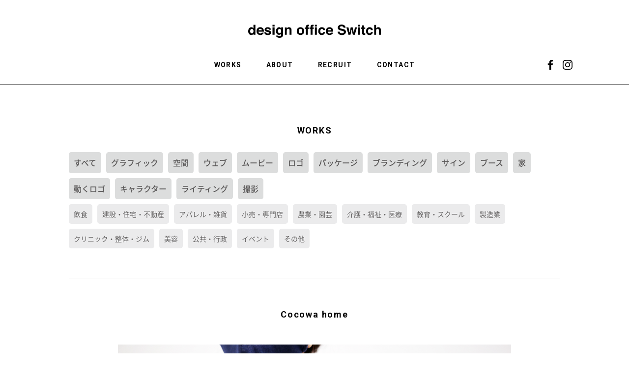

--- FILE ---
content_type: text/html; charset=UTF-8
request_url: https://www.switch-design.jp/works_all/graphic/6881
body_size: 6935
content:

<!doctype html>

<!--[if lt IE 7]><html dir="ltr" lang="ja"
	prefix="og: https://ogp.me/ns#"  class="no-js lt-ie9 lt-ie8 lt-ie7"><![endif]-->
<!--[if (IE 7)&!(IEMobile)]><html dir="ltr" lang="ja"
	prefix="og: https://ogp.me/ns#"  class="no-js lt-ie9 lt-ie8"><![endif]-->
<!--[if (IE 8)&!(IEMobile)]><html dir="ltr" lang="ja"
	prefix="og: https://ogp.me/ns#"  class="no-js lt-ie9"><![endif]-->
<!--[if gt IE 8]><!--> <html dir="ltr" lang="ja"
	prefix="og: https://ogp.me/ns#"  class="no-js"><!--<![endif]-->

<head>
<meta charset="utf-8">

<meta http-equiv="X-UA-Compatible" content="IE=edge">



<meta name="HandheldFriendly" content="True">



<link rel="pingback" href="https://www.switch-design.jp/cms/xmlrpc.php">

<meta name="viewport" content="width=device-width, initial-scale=1.0" />
<meta name="format-detection" content="telephone=no"><!--20180625追加-松尾-->
<link rel="stylesheet" href="https://www.switch-design.jp/cms/wp-content/themes/bones-master/css/reset.css" media="all">
<link rel="stylesheet" href="https://www.switch-design.jp/cms/wp-content/themes/bones-master/css/layout_sp.css?202007" type="text/css" media="all and (max-width:900px)">
<link rel="stylesheet" href="https://www.switch-design.jp/cms/wp-content/themes/bones-master/css/slicknav.css" type="text/css" media="all and (max-width:900px)">
<link rel="stylesheet" href="https://www.switch-design.jp/cms/wp-content/themes/bones-master/css/layout_pc.css?202007" type="text/css" media="all and (min-width:901px)">
<link rel="stylesheet" href="https://www.switch-design.jp/cms/wp-content/themes/bones-master/css/slider-pro.min.css" type="text/css">



<script src="//ajax.googleapis.com/ajax/libs/jquery/1.12.4/jquery.min.js"></script>
<script type="text/javascript" src="https://www.switch-design.jp/cms/wp-content/themes/bones-master/story-box/story-box.min.js"></script>
<link rel="stylesheet" type="text/css" href="https://www.switch-design.jp/cms/wp-content/themes/bones-master/story-box/animate.css" media="all" />
<link rel="stylesheet" type="text/css" href="https://www.switch-design.jp/cms/wp-content/themes/bones-master/story-box/story-box-zen.css" media="all" />
<script type="text/javascript" src="https://www.switch-design.jp/cms/wp-content/themes/bones-master/js/page.js"></script>
<script type="text/javascript" src="https://www.switch-design.jp/cms/wp-content/themes/bones-master/js/pt.js"></script>
<script type="text/javascript" src="https://www.switch-design.jp/cms/wp-content/themes/bones-master/js/ofi.min.js"></script>
<!--<script type="text/javascript" src="https://www.switch-design.jp/cms/wp-content/themes/bones-master/js/jquery.slicknav.js"></script>-->
<script type="text/javascript" src="https://www.switch-design.jp/cms/wp-content/themes/bones-master/js/sp_hamburger.js"></script>
<script src="https://code.jquery.com/jquery-3.4.1.min.js" integrity="sha256-CSXorXvZcTkaix6Yvo6HppcZGetbYMGWSFlBw8HfCJo="  crossorigin="anonymous"></script>
<script src="https://coco-factory.jp/ugokuweb/wp-content/themes/ugokuweb/data/5-1-14/js/5-1-14.js"></script>
<!--<script type="text/javascript" src="https://www.switch-design.jp/cms/wp-content/themes/bones-master/js/sp_menu.js"></script>-->
<script type="text/javascript" src="https://www.switch-design.jp/cms/wp-content/themes/bones-master/js/viewport.js"></script>
<script type="text/javascript" src="https://www.switch-design.jp/cms/wp-content/themes/bones-master/js/jquery.sliderPro.min.js"></script>
<script language="javascript" src="https://www.switch-design.jp/cms/wp-content/themes/bones-master/js/vtn.js"></script>
<script language="javascript" src="https://www.switch-design.jp/cms/wp-content/themes/bones-master/js/heightLine.js"></script>

    <script src="https://cdn.jsdelivr.net/npm/axios/dist/axios.min.js"></script>
    <script src="https://www.switch-design.jp/cms/wp-content/themes/bones-master/js/switch.js"></script>
	
	
<script src="https://maps.googleapis.com/maps/api/js?language=ja&key=AIzaSyDgV807hDBaNVrTa6UQRyf_VutgEpwxDjQ"></script>
<script language="javascript" src="https://www.switch-design.jp/cms/wp-content/themes/bones-master/js/map.js"></script>


		<!-- All in One SEO 4.2.2 -->
		<title>Cocowa home - デザインオフィスSwitch｜愛知県安城市</title>
		<meta name="description" content="CL：Cocowa home（碧南市） ユニフォーム ココワホーム様のユニフォームのデザインを制作しました。ロ" />
		<meta name="robots" content="max-image-preview:large" />
		<link rel="canonical" href="https://www.switch-design.jp/works_all/graphic/6881" />
		<meta property="og:locale" content="ja_JP" />
		<meta property="og:site_name" content="デザインオフィスSwitch｜愛知県安城市 -" />
		<meta property="og:type" content="article" />
		<meta property="og:title" content="Cocowa home - デザインオフィスSwitch｜愛知県安城市" />
		<meta property="og:description" content="CL：Cocowa home（碧南市） ユニフォーム ココワホーム様のユニフォームのデザインを制作しました。ロ" />
		<meta property="og:url" content="https://www.switch-design.jp/works_all/graphic/6881" />
		<meta property="article:published_time" content="2021-02-05T08:00:56+00:00" />
		<meta property="article:modified_time" content="2021-02-05T00:28:48+00:00" />
		<meta name="twitter:card" content="summary" />
		<meta name="twitter:title" content="Cocowa home - デザインオフィスSwitch｜愛知県安城市" />
		<meta name="twitter:description" content="CL：Cocowa home（碧南市） ユニフォーム ココワホーム様のユニフォームのデザインを制作しました。ロ" />
		<script type="application/ld+json" class="aioseo-schema">
			{"@context":"https:\/\/schema.org","@graph":[{"@type":"WebSite","@id":"https:\/\/www.switch-design.jp\/#website","url":"https:\/\/www.switch-design.jp\/","name":"\u30c7\u30b6\u30a4\u30f3\u30aa\u30d5\u30a3\u30b9Switch\uff5c\u611b\u77e5\u770c\u5b89\u57ce\u5e02","inLanguage":"ja","publisher":{"@id":"https:\/\/www.switch-design.jp\/#organization"}},{"@type":"Organization","@id":"https:\/\/www.switch-design.jp\/#organization","name":"\u30c7\u30b6\u30a4\u30f3\u30aa\u30d5\u30a3\u30b9Switch\uff5c\u611b\u77e5\u770c\u5b89\u57ce\u5e02","url":"https:\/\/www.switch-design.jp\/"},{"@type":"BreadcrumbList","@id":"https:\/\/www.switch-design.jp\/works_all\/graphic\/6881#breadcrumblist","itemListElement":[{"@type":"ListItem","@id":"https:\/\/www.switch-design.jp\/#listItem","position":1,"item":{"@type":"WebPage","@id":"https:\/\/www.switch-design.jp\/","name":"\u30db\u30fc\u30e0","url":"https:\/\/www.switch-design.jp\/"},"nextItem":"https:\/\/www.switch-design.jp\/works_all\/graphic\/6881#listItem"},{"@type":"ListItem","@id":"https:\/\/www.switch-design.jp\/works_all\/graphic\/6881#listItem","position":2,"item":{"@type":"WebPage","@id":"https:\/\/www.switch-design.jp\/works_all\/graphic\/6881","name":"Cocowa home","description":"CL\uff1aCocowa home\uff08\u78a7\u5357\u5e02\uff09 \u30e6\u30cb\u30d5\u30a9\u30fc\u30e0 \u30b3\u30b3\u30ef\u30db\u30fc\u30e0\u69d8\u306e\u30e6\u30cb\u30d5\u30a9\u30fc\u30e0\u306e\u30c7\u30b6\u30a4\u30f3\u3092\u5236\u4f5c\u3057\u307e\u3057\u305f\u3002\u30ed","url":"https:\/\/www.switch-design.jp\/works_all\/graphic\/6881"},"previousItem":"https:\/\/www.switch-design.jp\/#listItem"}]},{"@type":"Person","@id":"https:\/\/www.switch-design.jp\/author\/master_admin#author","url":"https:\/\/www.switch-design.jp\/author\/master_admin","name":"master_admin"},{"@type":"WebPage","@id":"https:\/\/www.switch-design.jp\/works_all\/graphic\/6881#webpage","url":"https:\/\/www.switch-design.jp\/works_all\/graphic\/6881","name":"Cocowa home - \u30c7\u30b6\u30a4\u30f3\u30aa\u30d5\u30a3\u30b9Switch\uff5c\u611b\u77e5\u770c\u5b89\u57ce\u5e02","description":"CL\uff1aCocowa home\uff08\u78a7\u5357\u5e02\uff09 \u30e6\u30cb\u30d5\u30a9\u30fc\u30e0 \u30b3\u30b3\u30ef\u30db\u30fc\u30e0\u69d8\u306e\u30e6\u30cb\u30d5\u30a9\u30fc\u30e0\u306e\u30c7\u30b6\u30a4\u30f3\u3092\u5236\u4f5c\u3057\u307e\u3057\u305f\u3002\u30ed","inLanguage":"ja","isPartOf":{"@id":"https:\/\/www.switch-design.jp\/#website"},"breadcrumb":{"@id":"https:\/\/www.switch-design.jp\/works_all\/graphic\/6881#breadcrumblist"},"author":"https:\/\/www.switch-design.jp\/author\/master_admin#author","creator":"https:\/\/www.switch-design.jp\/author\/master_admin#author","image":{"@type":"ImageObject","@id":"https:\/\/www.switch-design.jp\/#mainImage","url":"https:\/\/www.switch-design.jp\/cms\/wp-content\/uploads\/2020\/12\/ic_cocowa02.jpg","width":800,"height":560},"primaryImageOfPage":{"@id":"https:\/\/www.switch-design.jp\/works_all\/graphic\/6881#mainImage"},"datePublished":"2021-02-05T08:00:56+09:00","dateModified":"2021-02-05T00:28:48+09:00"},{"@type":"BlogPosting","@id":"https:\/\/www.switch-design.jp\/works_all\/graphic\/6881#blogposting","name":"Cocowa home - \u30c7\u30b6\u30a4\u30f3\u30aa\u30d5\u30a3\u30b9Switch\uff5c\u611b\u77e5\u770c\u5b89\u57ce\u5e02","description":"CL\uff1aCocowa home\uff08\u78a7\u5357\u5e02\uff09 \u30e6\u30cb\u30d5\u30a9\u30fc\u30e0 \u30b3\u30b3\u30ef\u30db\u30fc\u30e0\u69d8\u306e\u30e6\u30cb\u30d5\u30a9\u30fc\u30e0\u306e\u30c7\u30b6\u30a4\u30f3\u3092\u5236\u4f5c\u3057\u307e\u3057\u305f\u3002\u30ed","inLanguage":"ja","headline":"Cocowa home","author":{"@id":"https:\/\/www.switch-design.jp\/author\/master_admin#author"},"publisher":{"@id":"https:\/\/www.switch-design.jp\/#organization"},"datePublished":"2021-02-05T08:00:56+09:00","dateModified":"2021-02-05T00:28:48+09:00","articleSection":"\u30b0\u30e9\u30d5\u30a3\u30c3\u30af, \u5efa\u8a2d\u30fb\u4f4f\u5b85\u30fb\u4e0d\u52d5\u7523","mainEntityOfPage":{"@id":"https:\/\/www.switch-design.jp\/works_all\/graphic\/6881#webpage"},"isPartOf":{"@id":"https:\/\/www.switch-design.jp\/works_all\/graphic\/6881#webpage"},"image":{"@type":"ImageObject","@id":"https:\/\/www.switch-design.jp\/#articleImage","url":"https:\/\/www.switch-design.jp\/cms\/wp-content\/uploads\/2020\/12\/ic_cocowa02.jpg","width":800,"height":560}}]}
		</script>
		<!-- All in One SEO -->

<link rel='dns-prefetch' href='//www.google.com' />
<link rel='dns-prefetch' href='//fonts.googleapis.com' />
<link rel='dns-prefetch' href='//s.w.org' />
<link rel="alternate" type="application/rss+xml" title="デザインオフィスSwitch｜愛知県安城市 &raquo; フィード" href="https://www.switch-design.jp/feed" />
<link rel="alternate" type="application/rss+xml" title="デザインオフィスSwitch｜愛知県安城市 &raquo; コメントフィード" href="https://www.switch-design.jp/comments/feed" />
<link rel='stylesheet' id='wp-block-library-css'  href='https://www.switch-design.jp/cms/wp-includes/css/dist/block-library/style.min.css' type='text/css' media='all' />
<style id='global-styles-inline-css' type='text/css'>
body{--wp--preset--color--black: #000000;--wp--preset--color--cyan-bluish-gray: #abb8c3;--wp--preset--color--white: #ffffff;--wp--preset--color--pale-pink: #f78da7;--wp--preset--color--vivid-red: #cf2e2e;--wp--preset--color--luminous-vivid-orange: #ff6900;--wp--preset--color--luminous-vivid-amber: #fcb900;--wp--preset--color--light-green-cyan: #7bdcb5;--wp--preset--color--vivid-green-cyan: #00d084;--wp--preset--color--pale-cyan-blue: #8ed1fc;--wp--preset--color--vivid-cyan-blue: #0693e3;--wp--preset--color--vivid-purple: #9b51e0;--wp--preset--gradient--vivid-cyan-blue-to-vivid-purple: linear-gradient(135deg,rgba(6,147,227,1) 0%,rgb(155,81,224) 100%);--wp--preset--gradient--light-green-cyan-to-vivid-green-cyan: linear-gradient(135deg,rgb(122,220,180) 0%,rgb(0,208,130) 100%);--wp--preset--gradient--luminous-vivid-amber-to-luminous-vivid-orange: linear-gradient(135deg,rgba(252,185,0,1) 0%,rgba(255,105,0,1) 100%);--wp--preset--gradient--luminous-vivid-orange-to-vivid-red: linear-gradient(135deg,rgba(255,105,0,1) 0%,rgb(207,46,46) 100%);--wp--preset--gradient--very-light-gray-to-cyan-bluish-gray: linear-gradient(135deg,rgb(238,238,238) 0%,rgb(169,184,195) 100%);--wp--preset--gradient--cool-to-warm-spectrum: linear-gradient(135deg,rgb(74,234,220) 0%,rgb(151,120,209) 20%,rgb(207,42,186) 40%,rgb(238,44,130) 60%,rgb(251,105,98) 80%,rgb(254,248,76) 100%);--wp--preset--gradient--blush-light-purple: linear-gradient(135deg,rgb(255,206,236) 0%,rgb(152,150,240) 100%);--wp--preset--gradient--blush-bordeaux: linear-gradient(135deg,rgb(254,205,165) 0%,rgb(254,45,45) 50%,rgb(107,0,62) 100%);--wp--preset--gradient--luminous-dusk: linear-gradient(135deg,rgb(255,203,112) 0%,rgb(199,81,192) 50%,rgb(65,88,208) 100%);--wp--preset--gradient--pale-ocean: linear-gradient(135deg,rgb(255,245,203) 0%,rgb(182,227,212) 50%,rgb(51,167,181) 100%);--wp--preset--gradient--electric-grass: linear-gradient(135deg,rgb(202,248,128) 0%,rgb(113,206,126) 100%);--wp--preset--gradient--midnight: linear-gradient(135deg,rgb(2,3,129) 0%,rgb(40,116,252) 100%);--wp--preset--duotone--dark-grayscale: url('#wp-duotone-dark-grayscale');--wp--preset--duotone--grayscale: url('#wp-duotone-grayscale');--wp--preset--duotone--purple-yellow: url('#wp-duotone-purple-yellow');--wp--preset--duotone--blue-red: url('#wp-duotone-blue-red');--wp--preset--duotone--midnight: url('#wp-duotone-midnight');--wp--preset--duotone--magenta-yellow: url('#wp-duotone-magenta-yellow');--wp--preset--duotone--purple-green: url('#wp-duotone-purple-green');--wp--preset--duotone--blue-orange: url('#wp-duotone-blue-orange');--wp--preset--font-size--small: 13px;--wp--preset--font-size--medium: 20px;--wp--preset--font-size--large: 36px;--wp--preset--font-size--x-large: 42px;}.has-black-color{color: var(--wp--preset--color--black) !important;}.has-cyan-bluish-gray-color{color: var(--wp--preset--color--cyan-bluish-gray) !important;}.has-white-color{color: var(--wp--preset--color--white) !important;}.has-pale-pink-color{color: var(--wp--preset--color--pale-pink) !important;}.has-vivid-red-color{color: var(--wp--preset--color--vivid-red) !important;}.has-luminous-vivid-orange-color{color: var(--wp--preset--color--luminous-vivid-orange) !important;}.has-luminous-vivid-amber-color{color: var(--wp--preset--color--luminous-vivid-amber) !important;}.has-light-green-cyan-color{color: var(--wp--preset--color--light-green-cyan) !important;}.has-vivid-green-cyan-color{color: var(--wp--preset--color--vivid-green-cyan) !important;}.has-pale-cyan-blue-color{color: var(--wp--preset--color--pale-cyan-blue) !important;}.has-vivid-cyan-blue-color{color: var(--wp--preset--color--vivid-cyan-blue) !important;}.has-vivid-purple-color{color: var(--wp--preset--color--vivid-purple) !important;}.has-black-background-color{background-color: var(--wp--preset--color--black) !important;}.has-cyan-bluish-gray-background-color{background-color: var(--wp--preset--color--cyan-bluish-gray) !important;}.has-white-background-color{background-color: var(--wp--preset--color--white) !important;}.has-pale-pink-background-color{background-color: var(--wp--preset--color--pale-pink) !important;}.has-vivid-red-background-color{background-color: var(--wp--preset--color--vivid-red) !important;}.has-luminous-vivid-orange-background-color{background-color: var(--wp--preset--color--luminous-vivid-orange) !important;}.has-luminous-vivid-amber-background-color{background-color: var(--wp--preset--color--luminous-vivid-amber) !important;}.has-light-green-cyan-background-color{background-color: var(--wp--preset--color--light-green-cyan) !important;}.has-vivid-green-cyan-background-color{background-color: var(--wp--preset--color--vivid-green-cyan) !important;}.has-pale-cyan-blue-background-color{background-color: var(--wp--preset--color--pale-cyan-blue) !important;}.has-vivid-cyan-blue-background-color{background-color: var(--wp--preset--color--vivid-cyan-blue) !important;}.has-vivid-purple-background-color{background-color: var(--wp--preset--color--vivid-purple) !important;}.has-black-border-color{border-color: var(--wp--preset--color--black) !important;}.has-cyan-bluish-gray-border-color{border-color: var(--wp--preset--color--cyan-bluish-gray) !important;}.has-white-border-color{border-color: var(--wp--preset--color--white) !important;}.has-pale-pink-border-color{border-color: var(--wp--preset--color--pale-pink) !important;}.has-vivid-red-border-color{border-color: var(--wp--preset--color--vivid-red) !important;}.has-luminous-vivid-orange-border-color{border-color: var(--wp--preset--color--luminous-vivid-orange) !important;}.has-luminous-vivid-amber-border-color{border-color: var(--wp--preset--color--luminous-vivid-amber) !important;}.has-light-green-cyan-border-color{border-color: var(--wp--preset--color--light-green-cyan) !important;}.has-vivid-green-cyan-border-color{border-color: var(--wp--preset--color--vivid-green-cyan) !important;}.has-pale-cyan-blue-border-color{border-color: var(--wp--preset--color--pale-cyan-blue) !important;}.has-vivid-cyan-blue-border-color{border-color: var(--wp--preset--color--vivid-cyan-blue) !important;}.has-vivid-purple-border-color{border-color: var(--wp--preset--color--vivid-purple) !important;}.has-vivid-cyan-blue-to-vivid-purple-gradient-background{background: var(--wp--preset--gradient--vivid-cyan-blue-to-vivid-purple) !important;}.has-light-green-cyan-to-vivid-green-cyan-gradient-background{background: var(--wp--preset--gradient--light-green-cyan-to-vivid-green-cyan) !important;}.has-luminous-vivid-amber-to-luminous-vivid-orange-gradient-background{background: var(--wp--preset--gradient--luminous-vivid-amber-to-luminous-vivid-orange) !important;}.has-luminous-vivid-orange-to-vivid-red-gradient-background{background: var(--wp--preset--gradient--luminous-vivid-orange-to-vivid-red) !important;}.has-very-light-gray-to-cyan-bluish-gray-gradient-background{background: var(--wp--preset--gradient--very-light-gray-to-cyan-bluish-gray) !important;}.has-cool-to-warm-spectrum-gradient-background{background: var(--wp--preset--gradient--cool-to-warm-spectrum) !important;}.has-blush-light-purple-gradient-background{background: var(--wp--preset--gradient--blush-light-purple) !important;}.has-blush-bordeaux-gradient-background{background: var(--wp--preset--gradient--blush-bordeaux) !important;}.has-luminous-dusk-gradient-background{background: var(--wp--preset--gradient--luminous-dusk) !important;}.has-pale-ocean-gradient-background{background: var(--wp--preset--gradient--pale-ocean) !important;}.has-electric-grass-gradient-background{background: var(--wp--preset--gradient--electric-grass) !important;}.has-midnight-gradient-background{background: var(--wp--preset--gradient--midnight) !important;}.has-small-font-size{font-size: var(--wp--preset--font-size--small) !important;}.has-medium-font-size{font-size: var(--wp--preset--font-size--medium) !important;}.has-large-font-size{font-size: var(--wp--preset--font-size--large) !important;}.has-x-large-font-size{font-size: var(--wp--preset--font-size--x-large) !important;}
</style>
<link rel='stylesheet' id='contact-form-7-css'  href='https://www.switch-design.jp/cms/wp-content/plugins/contact-form-7/includes/css/styles.css' type='text/css' media='all' />
<link rel='stylesheet' id='responsive-lightbox-swipebox-css'  href='https://www.switch-design.jp/cms/wp-content/plugins/responsive-lightbox/assets/swipebox/swipebox.min.css' type='text/css' media='all' />
<link rel='stylesheet' id='googleFonts-css'  href='//fonts.googleapis.com/css?family=Lato%3A400%2C700%2C400italic%2C700italic' type='text/css' media='all' />
<link rel='stylesheet' id='bones-stylesheet-css'  href='https://www.switch-design.jp/cms/wp-content/themes/bones-master/library/css/style.css' type='text/css' media='all' />
<!--[if lt IE 9]>
<link rel='stylesheet' id='bones-ie-only-css'  href='https://www.switch-design.jp/cms/wp-content/themes/bones-master/library/css/ie.css' type='text/css' media='all' />
<![endif]-->
<script type='text/javascript' src='https://www.switch-design.jp/cms/wp-includes/js/jquery/jquery.min.js' id='jquery-core-js'></script>
<script type='text/javascript' src='https://www.switch-design.jp/cms/wp-includes/js/jquery/jquery-migrate.min.js' id='jquery-migrate-js'></script>
<script type='text/javascript' src='https://www.switch-design.jp/cms/wp-content/plugins/responsive-lightbox/assets/swipebox/jquery.swipebox.min.js' id='responsive-lightbox-swipebox-js'></script>
<script type='text/javascript' src='https://www.switch-design.jp/cms/wp-includes/js/underscore.min.js' id='underscore-js'></script>
<script type='text/javascript' src='https://www.switch-design.jp/cms/wp-content/plugins/responsive-lightbox/assets/infinitescroll/infinite-scroll.pkgd.min.js' id='responsive-lightbox-infinite-scroll-js'></script>
<script type='text/javascript' id='responsive-lightbox-js-extra'>
/* <![CDATA[ */
var rlArgs = {"script":"swipebox","selector":"lightbox","customEvents":"","activeGalleries":"1","animation":"1","hideCloseButtonOnMobile":"0","removeBarsOnMobile":"0","hideBars":"1","hideBarsDelay":"5000","videoMaxWidth":"1080","useSVG":"1","loopAtEnd":"0","woocommerce_gallery":"0","ajaxurl":"https:\/\/www.switch-design.jp\/cms\/wp-admin\/admin-ajax.php","nonce":"06df50ac49","preview":"false","postId":"6881","scriptExtension":""};
/* ]]> */
</script>
<script type='text/javascript' src='https://www.switch-design.jp/cms/wp-content/plugins/responsive-lightbox/js/front.js' id='responsive-lightbox-js'></script>
<script type='text/javascript' src='https://www.switch-design.jp/cms/wp-content/themes/bones-master/library/js/libs/modernizr.custom.min.js' id='bones-modernizr-js'></script>
<link rel="https://api.w.org/" href="https://www.switch-design.jp/wp-json/" /><link rel="alternate" type="application/json" href="https://www.switch-design.jp/wp-json/wp/v2/posts/6881" /><link rel="alternate" type="application/json+oembed" href="https://www.switch-design.jp/wp-json/oembed/1.0/embed?url=https%3A%2F%2Fwww.switch-design.jp%2Fworks_all%2Fgraphic%2F6881" />
<link rel="alternate" type="text/xml+oembed" href="https://www.switch-design.jp/wp-json/oembed/1.0/embed?url=https%3A%2F%2Fwww.switch-design.jp%2Fworks_all%2Fgraphic%2F6881&#038;format=xml" />
<link rel="apple-touch-icon" sizes="180x180" href="/cms/wp-content/uploads/fbrfg/apple-touch-icon.png">
<link rel="icon" type="image/png" sizes="32x32" href="/cms/wp-content/uploads/fbrfg/favicon-32x32.png">
<link rel="icon" type="image/png" sizes="16x16" href="/cms/wp-content/uploads/fbrfg/favicon-16x16.png">
<link rel="manifest" href="/cms/wp-content/uploads/fbrfg/site.webmanifest">
<link rel="mask-icon" href="/cms/wp-content/uploads/fbrfg/safari-pinned-tab.svg" color="#000000">
<link rel="shortcut icon" href="/cms/wp-content/uploads/fbrfg/favicon.ico">
<meta name="msapplication-TileColor" content="#ffffff">
<meta name="msapplication-config" content="/cms/wp-content/uploads/fbrfg/browserconfig.xml">
<meta name="theme-color" content="#ffffff"><style type="text/css">.broken_link, a.broken_link {
	text-decoration: line-through;
}</style></head>

<body>

<!--スマホ-->
<div id="spm">
<div id="header2">
<div id="header_inner2">
<a href="https://www.switch-design.jp/"><img src="https://www.switch-design.jp/cms/wp-content/themes/bones-master/img/sw_top/logo.svg"></a></div>
<div id="container">
<div class="openbtn1">
	<span></span>
	<span></span>
	<span></span>
</div>
<nav id="g-nav">
<div id="navi">
<ul id="menu">


<li class="gmenu1"><a href="https://www.switch-design.jp/">HOME</a></li>
<li class="gmenu2"><a href="https://www.switch-design.jp/category/works_all">WORKS</a></li>
<li class="gmenu3"><a href="https://www.switch-design.jp/about">ABOUT</a></li>
<li class="gmenu4"><a href="https://www.switch-design.jp/recruit">RECURUIT</a></li>
<li class="gmenu5"><a href="https://www.switch-design.jp/contact">CONTACT</a></li>
<li class="gmenu6"><a href="https://www.facebook.com/Switch2005/" target="_blank"><img src="https://www.switch-design.jp/cms/wp-content/themes/bones-master/img/sw_top/001.svg"></a><a href="https://www.instagram.com/designofficeswitch/" target="_blank"><img src="https://www.switch-design.jp/cms/wp-content/themes/bones-master/img/sw_top/002.svg"></a></li>


</ul>
</div>
<div class="nav-back"></div>
</nav>
</div>
</div>
</div>
<!--スマホ-->



<header>
<div class="header_in" id="head">
<h1><a href="https://www.switch-design.jp/"><img src="https://www.switch-design.jp/cms/wp-content/themes/bones-master/img/sw_top/logo.svg"></a></h1>
<nav>
<ul class="menubox">
<li><a href="https://www.switch-design.jp/category/works_all">WORKS</a></li>
<li><a href="https://www.switch-design.jp/about">ABOUT</a></li>
<li><a href="https://www.switch-design.jp/recruit">RECRUIT</a></li>
<li><a href="https://www.switch-design.jp/contact">CONTACT</a></li>
</ul>
<ul class="menubox2">
<li><a href="https://www.facebook.com/Switch2005/" target="_blank"><img src="https://www.switch-design.jp/cms/wp-content/themes/bones-master/img/sw_top/001.svg"></a></li>
<li><a href="https://www.instagram.com/designofficeswitch/" target="_blank"><img src="https://www.switch-design.jp/cms/wp-content/themes/bones-master/img/sw_top/002.svg"></a></li>
</ul>
</nav>
</div>
</header>	


<section id="box3" class="border_top">
<h2>WORKS</h2>
<article class="contents1">

				<div id="sidebar1" class="sidebar m-all t-1of3 d-2of7 last-col cf" role="complementary">

					
						<div id="categories-2" class="widget widget_categories">
			<ul>
					<li class="cat-item cat-item-1"><a href="https://www.switch-design.jp/category/works_all">すべて</a>
</li>
	<li class="cat-item cat-item-3"><a href="https://www.switch-design.jp/category/works_all/graphic">グラフィック</a>
</li>
	<li class="cat-item cat-item-4"><a href="https://www.switch-design.jp/category/works_all/space">空間</a>
</li>
	<li class="cat-item cat-item-5"><a href="https://www.switch-design.jp/category/works_all/web">ウェブ</a>
</li>
	<li class="cat-item cat-item-6"><a href="https://www.switch-design.jp/category/works_all/movie">ムービー</a>
</li>
	<li class="cat-item cat-item-7"><a href="https://www.switch-design.jp/category/works_all/logo">ロゴ</a>
</li>
	<li class="cat-item cat-item-8"><a href="https://www.switch-design.jp/category/works_all/package">パッケージ</a>
</li>
	<li class="cat-item cat-item-9"><a href="https://www.switch-design.jp/category/works_all/branding">ブランディング</a>
</li>
	<li class="cat-item cat-item-16"><a href="https://www.switch-design.jp/category/works_all/sign">サイン</a>
</li>
	<li class="cat-item cat-item-17"><a href="https://www.switch-design.jp/category/works_all/booth">ブース</a>
</li>
	<li class="cat-item cat-item-18"><a href="https://www.switch-design.jp/category/works_all/house">家</a>
</li>
	<li class="cat-item cat-item-19"><a href="https://www.switch-design.jp/category/works_all/motionlogo">動くロゴ</a>
</li>
	<li class="cat-item cat-item-20"><a href="https://www.switch-design.jp/category/works_all/character">キャラクター</a>
</li>
	<li class="cat-item cat-item-24"><a href="https://www.switch-design.jp/category/works_all/writing">ライティング</a>
</li>
	<li class="cat-item cat-item-40"><a href="https://www.switch-design.jp/category/works_all/photograph">撮影</a>
</li>
			</ul>

			</div><div id="custom-post-type-categories-2" class="widget widget_categories">			<ul>
				<li class="cat-item cat-item-15"><a href="https://www.switch-design.jp/category_works/restaurant_business">飲食</a>
</li>
	<li class="cat-item cat-item-12"><a href="https://www.switch-design.jp/category_works/construction">建設・住宅・不動産</a>
</li>
	<li class="cat-item cat-item-25"><a href="https://www.switch-design.jp/category_works/apparel">アパレル・雑貨</a>
</li>
	<li class="cat-item cat-item-26"><a href="https://www.switch-design.jp/category_works/retail">小売・専門店</a>
</li>
	<li class="cat-item cat-item-27"><a href="https://www.switch-design.jp/category_works/agriculture">農業・園芸</a>
</li>
	<li class="cat-item cat-item-13"><a href="https://www.switch-design.jp/category_works/medical_welfare">介護・福祉・医療</a>
</li>
	<li class="cat-item cat-item-28"><a href="https://www.switch-design.jp/category_works/school">教育・スクール</a>
</li>
	<li class="cat-item cat-item-11"><a href="https://www.switch-design.jp/category_works/manufacturing">製造業</a>
</li>
	<li class="cat-item cat-item-29"><a href="https://www.switch-design.jp/category_works/clinic">クリニック・整体・ジム</a>
</li>
	<li class="cat-item cat-item-30"><a href="https://www.switch-design.jp/category_works/beauty">美容</a>
</li>
	<li class="cat-item cat-item-31"><a href="https://www.switch-design.jp/category_works/public_service">公共・行政</a>
</li>
	<li class="cat-item cat-item-32"><a href="https://www.switch-design.jp/category_works/event">イベント</a>
</li>
	<li class="cat-item cat-item-14"><a href="https://www.switch-design.jp/category_works/other">その他</a>
</li>
			</ul>
			</div>
					
				</div>



</article>
</section>


<section id="box4" data-sb="zenFadeInUpBig">
<article class="contents1">


<div class="box800">
<h2>Cocowa home</h2>





<img src="https://www.switch-design.jp/cms/wp-content/uploads/2020/12/cocowa02.jpg" alt="" />
<p>CL：Cocowa home（碧南市）</p>
<p>ユニフォーム</p>
<p>ココワホーム様のユニフォームのデザインを制作しました。ロゴマークをフラッグのようにみたてたマークになっています。パーカーとコートには大胆に大きく、シャツにはワンポイントでおしゃれにレイアウトしています。</p>
<p>instagram <a href="https://www.instagram.com/Cocowahome/" target="_blank" rel="noopener">@Cocowahome</a><br />
facebook <a href="https://www.facebook.com/Cocowa-home-334009200013531/" target="_blank" rel="noopener">Cocowa-home</a><br />
HP <a href="https://www.cocowahome.com/" target="_blank" rel="noopener">https://www.cocowahome.com/</a></p>
<img src="https://www.switch-design.jp/cms/wp-content/uploads/2020/12/cocowa01.jpg" alt="" /><img src="https://www.switch-design.jp/cms/wp-content/uploads/2020/12/cocowa03.jpg" alt="" />





</div>


</article>

</section>

<section id="box4" data-sb="zenFadeInUpBig">
<article class="contents1">
<div class="box800">

<div id="categories-2">
<ul>

<li><a href="https://www.switch-design.jp/category/works_all/graphic">グラフィック</a></li></ul>
</div>
<div id="custom-post-type-categories-2">
<ul>
<li><a href="https://www.switch-design.jp/category_works/construction" class="">建設・住宅・不動産</a></li></ul>
</div>
</div>
</article>
</section>
<section id="box44" data-sb="zenFadeInUpBig">
<article class="contents1">

<div class="bt1280_j"><a href="https://www.switch-design.jp/works_all"><img src="https://www.switch-design.jp/cms/wp-content/themes/bones-master/img/news.svg"></a></div>
</article>
</section>





<footer data-sb="zenFadeInUpBig"><div id="copyright">Copyright Switch Inc. ALL Rights Reserved.</div>
</footer>


<div id="page-top"><a href="#head"><img src="https://www.switch-design.jp/cms/wp-content/themes/bones-master/img/sw_top/0011.svg"></a></div>



<script type='text/javascript' src='https://www.switch-design.jp/cms/wp-includes/js/dist/vendor/regenerator-runtime.min.js' id='regenerator-runtime-js'></script>
<script type='text/javascript' src='https://www.switch-design.jp/cms/wp-includes/js/dist/vendor/wp-polyfill.min.js' id='wp-polyfill-js'></script>
<script type='text/javascript' id='contact-form-7-js-extra'>
/* <![CDATA[ */
var wpcf7 = {"api":{"root":"https:\/\/www.switch-design.jp\/wp-json\/","namespace":"contact-form-7\/v1"}};
/* ]]> */
</script>
<script type='text/javascript' src='https://www.switch-design.jp/cms/wp-content/plugins/contact-form-7/includes/js/index.js' id='contact-form-7-js'></script>
<script type='text/javascript' src='https://www.google.com/recaptcha/api.js?render=6LdNsPYmAAAAACeGON7aOl05MmKK2Pry1MutKR8u' id='google-recaptcha-js'></script>
<script type='text/javascript' id='wpcf7-recaptcha-js-extra'>
/* <![CDATA[ */
var wpcf7_recaptcha = {"sitekey":"6LdNsPYmAAAAACeGON7aOl05MmKK2Pry1MutKR8u","actions":{"homepage":"homepage","contactform":"contactform"}};
/* ]]> */
</script>
<script type='text/javascript' src='https://www.switch-design.jp/cms/wp-content/plugins/contact-form-7/modules/recaptcha/index.js' id='wpcf7-recaptcha-js'></script>
<script type='text/javascript' src='https://www.switch-design.jp/cms/wp-content/themes/bones-master/library/js/scripts.js' id='bones-js-js'></script>
<script>
objectFitImages('img.object-fit-img');
</script>

</body>

</html> <!-- end of site. what a ride! -->


--- FILE ---
content_type: text/html; charset=UTF-8
request_url: https://www.switch-design.jp/cms/wp-content/themes/bones-master/js/switch.php
body_size: 13227
content:
{"name":"Switch Inc. \u30b9\u30a4\u30c3\u30c1\u30a4\u30f3\u30af","media":{"data":[{"caption":".\n[\u5236\u4f5c\u4e8b\u4f8b]\u30b5\u30a4\u30f3\n\nCL\uff1a\u660e\u77e5\u958b\u767a\u682a\u5f0f\u4f1a\u793e\uff08\u5b89\u57ce\u5e02\uff09\n\n\u4e0d\u52d5\u7523\u58f2\u8cb7\u30fb\u8cc3\u8cb8\u306e\u30d7\u30ed\u30d5\u30a7\u30c3\u30b7\u30e7\u30ca\u30eb \u660e\u77e5\u958b\u767a\u682a\u5f0f\u4f1a\u793e\u69d8\u306e\u30b5\u30a4\u30f33\u7a2e\u3092\u5236\u4f5c\u3057\u307e\u3057\u305f\u3002\u5916\u58c1\u306e\u30ab\u30e9\u30fc\u3068\u5171\u306b\u3054\u63d0\u6848\u3057\u3001\u30d5\u30a1\u30b5\u30fc\u30c9\u3092\u30b3\u30fc\u30c7\u30a3\u30cd\u30fc\u30c8\u3057\u307e\u3057\u305f\u3002\u5165\u53e3\u3001\u5e97\u8217\uff082F\u90e8\u5206\uff09\u306e2\u7a2e\u306f\u30b9\u30bf\u30a4\u30ea\u30c3\u30b7\u30e5\u306a\u7acb\u4f53\u6587\u5b57\u3067\u54c1\u306e\u826f\u3044\u5370\u8c61\u306b\u3002\u5efa\u7269\u5c4b\u4e0a\u306e\u770b\u677f\u306f4\u9762\u3092\u6d3b\u304b\u3057\u3066\u30d3\u30b8\u30e5\u30a2\u30eb\u7684\u306b\u30c7\u30b6\u30a4\u30f3\u3092\u3057\u307e\u3057\u305f\u3002\n\ninstagram \u0040akechikaiha \nHP https:\/\/www.akechi.com\/ \n\n#\u5b89\u57ce\u4e0d\u52d5\u7523\n#\u30b5\u30a4\u30f3\n#\u30c7\u30b6\u30a4\u30f3\n#\u5916\u89b3\u30c7\u30b6\u30a4\u30f3\n#\u5b89\u57ce","like_count":13,"media_url":"https:\/\/scontent-itm1-1.cdninstagram.com\/v\/t51.82787-15\/616068389_18346505935227814_2789752014511430833_n.jpg?stp=dst-jpg_e35_tt6&_nc_cat=103&ccb=7-5&_nc_sid=18de74&efg=eyJlZmdfdGFnIjoiQ0FST1VTRUxfSVRFTS5iZXN0X2ltYWdlX3VybGdlbi5DMyJ9&_nc_ohc=JYmcIOHkUBQQ7kNvwF0cYvn&_nc_oc=AdnLJAKInqSxAm45PHfzEpwFKTszpdUGJsxBp1pPiv6rRaR8kRGAi-fqMP0eAJUNdQY&_nc_zt=23&_nc_ht=scontent-itm1-1.cdninstagram.com&edm=AL-3X8kEAAAA&_nc_gid=44UjRAndI1P0Kzx91AKViw&oh=00_AfocZ72zx3rd3o7DsleLB9auGWEf88TOo5CQOeD0Hi3ckw&oe=6971B95A","permalink":"https:\/\/www.instagram.com\/p\/DTkHOdBgKXh\/","timestamp":"2026-01-16T08:06:59+0000","username":"designofficeswitch","id":"17913144900125289"},{"caption":".\n[\u5236\u4f5c\u4e8b\u4f8b]\u30b5\u30a4\u30f3\n\nCL\uff1a\u660e\u77e5\u958b\u767a\u682a\u5f0f\u4f1a\u793e\uff08\u5b89\u57ce\u5e02\uff09\n\n\u4e0d\u52d5\u7523\u58f2\u8cb7\u30fb\u8cc3\u8cb8\u306e\u30d7\u30ed\u30d5\u30a7\u30c3\u30b7\u30e7\u30ca\u30eb \u660e\u77e5\u958b\u767a\u682a\u5f0f\u4f1a\u793e\u69d8\u306e\u30b5\u30a4\u30f33\u7a2e\u3092\u5236\u4f5c\u3057\u307e\u3057\u305f\u3002\u5916\u58c1\u306e\u30ab\u30e9\u30fc\u3068\u5171\u306b\u3054\u63d0\u6848\u3057\u3001\u30d5\u30a1\u30b5\u30fc\u30c9\u3092\u30b3\u30fc\u30c7\u30a3\u30cd\u30fc\u30c8\u3057\u307e\u3057\u305f\u3002\u5165\u53e3\u3001\u5e97\u8217\uff082F\u90e8\u5206\uff09\u306e2\u7a2e\u306f\u30b9\u30bf\u30a4\u30ea\u30c3\u30b7\u30e5\u306a\u7acb\u4f53\u6587\u5b57\u3067\u54c1\u306e\u826f\u3044\u5370\u8c61\u306b\u3002\u5efa\u7269\u5c4b\u4e0a\u306e\u770b\u677f\u306f4\u9762\u3092\u6d3b\u304b\u3057\u3066\u30d3\u30b8\u30e5\u30a2\u30eb\u7684\u306b\u30c7\u30b6\u30a4\u30f3\u3092\u3057\u307e\u3057\u305f\u3002\n\ninstagram \u0040akechikaiha \nHP https:\/\/www.akechi.com\/ \n\n#\u5b89\u57ce\u4e0d\u52d5\u7523\n#\u30b5\u30a4\u30f3\n#\u30c7\u30b6\u30a4\u30f3\n#\u5916\u89b3\u30c7\u30b6\u30a4\u30f3\n#\u5b89\u57ce","like_count":15,"media_url":"https:\/\/scontent-itm1-1.cdninstagram.com\/v\/t51.82787-15\/617350613_18346403986227814_8712450810872749770_n.jpg?stp=dst-jpg_e35_tt6&_nc_cat=100&ccb=7-5&_nc_sid=18de74&efg=eyJlZmdfdGFnIjoiQ0FST1VTRUxfSVRFTS5iZXN0X2ltYWdlX3VybGdlbi5DMyJ9&_nc_ohc=Ezo0MOMd1z8Q7kNvwEM7iBR&_nc_oc=AdmDNLOiUSzQVgM3RJoX9BrQb8u5toW93REDRYiZmw7JUgOdVRNNQYGhH7wlB-424QI&_nc_zt=23&_nc_ht=scontent-itm1-1.cdninstagram.com&edm=AL-3X8kEAAAA&_nc_gid=44UjRAndI1P0Kzx91AKViw&oh=00_AfrC7xZY4uq2bZU5LEJfK_XmjL496E3JzGlW2KUcCAVsXA&oe=6971AF91","permalink":"https:\/\/www.instagram.com\/p\/DThlZynAFTx\/","timestamp":"2026-01-15T08:32:57+0000","username":"designofficeswitch","id":"18112510249621714"},{"caption":"\u7b2c44\u56de\u30c7\u30a3\u30b9\u30d7\u30ec\u30a4\u7523\u696d\u8cde\n\u30c7\u30a3\u30b9\u30d7\u30ec\u30a4\u7523\u696d\u512a\u79c0\u8cde\n\u7d4c\u6e08\u7523\u696d\u7701\u5927\u81e3\u5b98\u623f\u5546\u52d9\u30fb\u30b5\u30fc\u30d3\u30b9\u5be9\u8b70\u5b98\u8cde\n\n\u7b2c44\u56de\u30c7\u30a3\u30b9\u30d7\u30ec\u30a4\u7523\u696d\u8cde\uff082025\uff09\uff08\u4e3b\u50ac\uff1a\u4e00\u822c\u793e\u56e3\u6cd5\u4eba\u65e5\u672c\u30c7\u30a3\u30b9\u30d7\u30ec\u30a4\u696d\u56e3\u4f53\u9023\u5408\u4f1a\/\u5f8c\u63f4\uff1a\u7d4c\u6e08\u7523\u696d\u7701\uff65\u65e5\u672c\u7d4c\u6e08\u65b0\u805e\u793e\uff09\u306b\u3066\u3001\u5f53\u793e\u304c\u53c2\u52a0\u3055\u305b\u3066\u3044\u305f\u3060\u3044\u305f\u30d7\u30ed\u30b8\u30a7\u30af\u30c8\u304c\u3001\u30c7\u30a3\u30b9\u30d7\u30ec\u30a4\u7523\u696d\u512a\u79c0\u8cde\u306b\u9078\u3070\u308c\u307e\u3057\u305f\u3002\n\n\u5b89\u57ce\u5e02\u3092\u542b\u3080\u4e09\u6cb3\u5730\u533a\u306e\u307e\u3061\u3092\u30c7\u30b6\u30a4\u30f3\u3067\u76db\u308a\u4e0a\u3052\u305f\u3044\u3068\u3044\u3046\u5f0a\u793e\u306b\u3068\u3063\u3066\u3001\u5927\u5909\u5149\u6804\u306a\u53d7\u8cde\u3067\u3001\u4eca\u56de\u30d7\u30ed\u30b8\u30a7\u30af\u30c8\u306b\u58f0\u3092\u304b\u3051\u3066\u3044\u305f\u3060\u3044\u305f\u682a\u5f0f\u4f1a\u793e\u30b9\u30da\u30fc\u30b9\u69d8\u306b\u306f\u5927\u5909\u611f\u8b1d\u3067\u3059\u3002\n\n\u4eca\u5f8c\u3082\u5546\u7a7a\u9593\u3084\u30b0\u30e9\u30d5\u30a3\u30c3\u30af\u30c7\u30b6\u30a4\u30f3\u306b\u304a\u3044\u3066\u5730\u57df\u306b\u30ef\u30af\u30ef\u30af\u3068\u30c7\u30b6\u30a4\u30f3\u306e\u9b45\u529b\u3092\u63d0\u4f9b\u3067\u304d\u305f\u3089\u3068\u601d\u3044\u307e\u3059\uff01\n\nhttps:\/\/www.display.or.jp\/awards\/archives\/4197\n\n\u300e\u4e09\u4e95\u30b7\u30e7\u30c3\u30d4\u30f3\u30b0\u30d1\u30fc\u30af \u3089\u3089\u307d\u30fc\u3068\u5b89\u57ce \u304a\u304f\u3058\u3087\u3046\u3072\u308d\u3070\u300f\n\n\u4e8b\u696d\u4e3b\uff1a\u4e09\u4e95\u4e0d\u52d5\u7523\u682a\u5f0f\u4f1a\u793e\n\u30c7\u30a3\u30ec\u30af\u30bf\u30fc\uff1a\u682a\u5f0f\u4f1a\u793e\u30b9\u30da\u30fc\u30b9\u5546\u74b0\u5883\u7814\u7a76\u6240\u3000\u68b6\u6d66\u30d2\u30ed\u30e4\n\u30c7\u30b6\u30a4\u30ca\u30fc\uff1a\u682a\u5f0f\u4f1a\u793e\u30b9\u30da\u30fc\u30b9\u5546\u74b0\u5883\u7814\u7a76\u6240\u3000\u4e2d\u91ce\u9999\u83dc\n\u30b0\u30e9\u30d5\u30a3\u30c3\u30af\u30c7\u30b6\u30a4\u30f3\uff1aSwitch Inc.\n\u30c1\u30e7\u30fc\u30af\u30d1\u30fc\u30af\u30d7\u30ed\u30c7\u30e5\u30fc\u30b9\uff1a\u682a\u5f0f\u4f1a\u793eCHALK\u2019S","like_count":29,"media_url":"https:\/\/scontent-itm1-1.cdninstagram.com\/o1\/v\/t16\/f2\/m69\/AQO7Vc2ORoRNvvox2caOsUsKshk29w9u-9QFaDpTHPNX9J7Cjapnx4fiubmHxbDmtZ3G2P2acWjDUeXGbiYRFBGS.mp4?strext=1&_nc_cat=110&_nc_sid=5e9851&_nc_ht=scontent-itm1-1.cdninstagram.com&_nc_ohc=vZJFQIgQVHYQ7kNvwFaw-59&efg=[base64]\u00253D&ccb=17-1&_nc_gid=44UjRAndI1P0Kzx91AKViw&edm=AL-3X8kEAAAA&_nc_zt=28&vs=8a9acef26e9159cd&_nc_vs=[base64]&oh=00_Afonsn3PoCAkvHKqOo6IVd9dCdk3AII17HZcBZbcpN0ImA&oe=6971AE86","permalink":"https:\/\/www.instagram.com\/reel\/DThbA8egFnV\/","timestamp":"2026-01-15T07:02:21+0000","username":"designofficeswitch","id":"17996648585890230"},{"caption":".\n[\u5236\u4f5c\u4e8b\u4f8b]\u30b5\u30a4\u30f3\n\nCL\uff1a\u660e\u77e5\u958b\u767a\u682a\u5f0f\u4f1a\u793e\uff08\u5b89\u57ce\u5e02\uff09\n\n\u4e0d\u52d5\u7523\u58f2\u8cb7\u30fb\u8cc3\u8cb8\u306e\u30d7\u30ed\u30d5\u30a7\u30c3\u30b7\u30e7\u30ca\u30eb \u660e\u77e5\u958b\u767a\u682a\u5f0f\u4f1a\u793e\u69d8\u306e\u30b5\u30a4\u30f33\u7a2e\u3092\u5236\u4f5c\u3057\u307e\u3057\u305f\u3002\u5916\u58c1\u306e\u30ab\u30e9\u30fc\u3068\u5171\u306b\u3054\u63d0\u6848\u3057\u3001\u30d5\u30a1\u30b5\u30fc\u30c9\u3092\u30b3\u30fc\u30c7\u30a3\u30cd\u30fc\u30c8\u3057\u307e\u3057\u305f\u3002\u5165\u53e3\u3001\u5e97\u8217\uff082F\u90e8\u5206\uff09\u306e2\u7a2e\u306f\u30b9\u30bf\u30a4\u30ea\u30c3\u30b7\u30e5\u306a\u7acb\u4f53\u6587\u5b57\u3067\u54c1\u306e\u826f\u3044\u5370\u8c61\u306b\u3002\u5efa\u7269\u5c4b\u4e0a\u306e\u770b\u677f\u306f4\u9762\u3092\u6d3b\u304b\u3057\u3066\u30d3\u30b8\u30e5\u30a2\u30eb\u7684\u306b\u30c7\u30b6\u30a4\u30f3\u3092\u3057\u307e\u3057\u305f\u3002\n\ninstagram \u0040akechikaiha \nHP https:\/\/www.akechi.com\/ \n\n#\u5b89\u57ce\u4e0d\u52d5\u7523\n#\u30b5\u30a4\u30f3\n#\u30c7\u30b6\u30a4\u30f3\n#\u5916\u89b3\u30c7\u30b6\u30a4\u30f3\n#\u5b89\u57ce","like_count":30,"media_url":"https:\/\/scontent-itm1-1.cdninstagram.com\/v\/t51.82787-15\/611718953_18346295533227814_3812910278019403101_n.jpg?stp=dst-jpg_e35_tt6&_nc_cat=103&ccb=7-5&_nc_sid=18de74&efg=eyJlZmdfdGFnIjoiQ0FST1VTRUxfSVRFTS5iZXN0X2ltYWdlX3VybGdlbi5DMyJ9&_nc_ohc=TaHK0qiJIucQ7kNvwFnXyWr&_nc_oc=AdlrWgmplsLlvrgjyhtB-2VDOlY8BvL_LKmSWWrr0Q76Cbmm5YowTCcAGri7EMMGo4o&_nc_zt=23&_nc_ht=scontent-itm1-1.cdninstagram.com&edm=AL-3X8kEAAAA&_nc_gid=44UjRAndI1P0Kzx91AKViw&oh=00_AfrPL5hOOqR44joCWAAUKy5xgS7OL9VryRWUe5MvKpPhkg&oe=6971BACD","permalink":"https:\/\/www.instagram.com\/p\/DTe-oh5AHa6\/","timestamp":"2026-01-14T08:15:42+0000","username":"designofficeswitch","id":"17984596541947821"},{"caption":".\n[\u5236\u4f5c\u4e8b\u4f8b]\u5e74\u8cc0\u72b6\n\nCL\uff1a\u682a\u5f0f\u4f1a\u793e\u30c8\u30e9\u30e0\uff08\u5b89\u57ce\u5e02\uff09\n\n\u611b\u77e5\u770c\u3092\u4e2d\u5fc3\u306b\u98f2\u98df\u5e97\u30c1\u30a7\u30fc\u30f3\u4e8b\u696d\u306a\u3069\u3092\u5c55\u958b\u3059\u308b\u682a\u5f0f\u4f1a\u793e\u30c8\u30e9\u30e0\u69d8\u306e\u5e74\u8cc0\u72b6\u3092\u5236\u4f5c\u3057\u307e\u3057\u305f\u3002\u611b\u5b0c\u306e\u3042\u308b\u5348\u306e\u30a4\u30e9\u30b9\u30c8\u3002\u5fc3\u3092\u548c\u307e\u305b\u308b\u30c7\u30b6\u30a4\u30f3\u3067\u3059\u3002\n\nHP http:\/\/tram.co.jp\/\n\n#\u88fd\u9020\u696d\n#\u5b89\u57ce\n#\u30c7\u30b6\u30a4\u30f3","like_count":22,"media_url":"https:\/\/scontent-itm1-1.cdninstagram.com\/v\/t51.82787-15\/611290710_18345673897227814_3222824704723998909_n.jpg?stp=dst-jpg_e35_tt6&_nc_cat=101&ccb=7-5&_nc_sid=18de74&efg=eyJlZmdfdGFnIjoiRkVFRC5iZXN0X2ltYWdlX3VybGdlbi5DMyJ9&_nc_ohc=1RQb6FXDqdsQ7kNvwEhwfoF&_nc_oc=AdmWwT6XgVP_uXRD5ccNJdeRx1cCDZUReNv4vdXen8zDa6DygBNv9wizqyiRH83kDOc&_nc_zt=23&_nc_ht=scontent-itm1-1.cdninstagram.com&edm=AL-3X8kEAAAA&_nc_gid=44UjRAndI1P0Kzx91AKViw&oh=00_AfqFhh-CRpaud38N9tJOBhHQHqNCwHdO-rjxLN5EdC_zlQ&oe=6971D8BF","permalink":"https:\/\/www.instagram.com\/p\/DTPl2OCku1J\/","timestamp":"2026-01-08T08:50:30+0000","username":"designofficeswitch","id":"18051779381432088"},{"caption":".\n[\u5236\u4f5c\u4e8b\u4f8b]\u5e74\u8cc0\u72b6\n\nCL\uff1a\u682a\u5f0f\u4f1a\u793e\u30c8\u30e9\u30e0\u30b9\u30b3\u30fc\u30d7\uff08\u5b89\u57ce\u5e02\uff09\n\n\u30d1\u30f3\u306e\u30c8\u30e9\u3092\u306f\u3058\u3081\u3068\u3059\u308b\u30d1\u30f3\u306e\u88fd\u9020\u30fb\u8ca9\u58f2\u306a\u3069\u3092\u884c\u3063\u3066\u3044\u308b\u682a\u5f0f\u4f1a\u793e\u30c8\u30e9\u30e0\u30b9\u30b3\u30fc\u30d7\u69d8\u306e\u5e74\u8cc0\u72b6\u3092\u5236\u4f5c\u3057\u307e\u3057\u305f\u3002\u6d41\u93d1\u99ac\uff08\u3084\u3076\u3055\u3081\uff09\u5c04\u624b\u3092\u3059\u308b\u30d1\u30f3\u306e\u30c8\u30e9\u304a\u99b4\u67d3\u307f\u306e\u30ad\u30e3\u30e9\u30af\u30bf\u30fc\u306e\u8868\u60c5\u304c\u6e05\u3005\u3057\u304f\u30011\u5e74\u306e\u5e55\u958b\u3051\u306b\u30d4\u30c3\u30bf\u30ea\u306a\u30c7\u30b6\u30a4\u30f3\u3067\u3059\u3002\n\nHP https:\/\/tramscope.com\/\n\n\u30d1\u30f3\u306e\u30c8\u30e9\ninstagram \u0040pannotora\nfacebook pannotora\nHP http:\/\/pannotora.com\/\n\u30aa\u30f3\u30e9\u30a4\u30f3\u30b9\u30c8\u30a2 https:\/\/pannotora-shop.com\/\n\n#\u88fd\u9020\u696d \n#\u5b89\u57ce \n#\u30c7\u30b6\u30a4\u30f3","like_count":33,"media_url":"https:\/\/scontent-itm1-1.cdninstagram.com\/v\/t51.82787-15\/611643938_18345468004227814_1121800179324713228_n.jpg?stp=dst-jpg_e35_tt6&_nc_cat=110&ccb=7-5&_nc_sid=18de74&efg=eyJlZmdfdGFnIjoiRkVFRC5iZXN0X2ltYWdlX3VybGdlbi5DMyJ9&_nc_ohc=a_9qo1E0CfoQ7kNvwFWDXwp&_nc_oc=AdlyEn_rV9p8XZkt8Sr6d6wsQ51Lf2EkjpTgLaWnjvc8FzwKAQqtudr7uM_XDhwaoLw&_nc_zt=23&_nc_ht=scontent-itm1-1.cdninstagram.com&edm=AL-3X8kEAAAA&_nc_gid=44UjRAndI1P0Kzx91AKViw&oh=00_AfqPNBoQx2YF41KfQC90gEXKWVwyPHmZXNnOfq81jjOyVw&oe=6971D17A","permalink":"https:\/\/www.instagram.com\/p\/DTKb-IHkU7Z\/","timestamp":"2026-01-06T08:48:00+0000","username":"designofficeswitch","id":"17904103938340201"},{"caption":".\n\u5f0a\u793e\u306f\u672c\u65e51\u67085\u65e5\u3088\u308a\u3001\u55b6\u696d\u3092\u518d\u958b\u3044\u305f\u3057\u307e\u3057\u305f\u3002\u5e74\u672b\u5e74\u59cb\u306e\u4f11\u696d\u4e2d\u306f\u3054\u4e0d\u4fbf\u3092\u304a\u304b\u3051\u3057\u3001\u8aa0\u306b\u7533\u3057\u8a33\u3042\u308a\u307e\u305b\u3093\u3067\u3057\u305f\u3002\u4eca\u5e74\u3082\u3069\u3046\u305e\u3088\u308d\u3057\u304f\u304a\u9858\u3044\u81f4\u3057\u307e\u3059\uff01\n\n[\u5236\u4f5c\u4e8b\u4f8b]\u5e74\u8cc0\u72b6\n\nCL\uff1a\u6771\u6d77\u30cf\u30a6\u30b9\u682a\u5f0f\u4f1a\u793e\uff08\u5b89\u57ce\u5e02\uff09\n\n\u6771\u6d77\u30cf\u30a6\u30b9\u682a\u5f0f\u4f1a\u793e\u69d8\u306e\u5e74\u8cc0\u72b6\u3092\u5236\u4f5c\u3057\u307e\u3057\u305f\u3002\u5efa\u7bc9\u56f3\u9762\u3092\u601d\u308f\u305b\u308b\u5e7e\u4f55\u5b66\u6a21\u69d8\u3092\u7528\u3044\u3066\u5e72\u652f\u306e\u5348\u3092\u8868\u73fe\u3057\u305f\u30c7\u30b6\u30a4\u30f3\u3067\u3059\u3002\n\ninstagram \u0040tokai_house_co.ltd\nfacebook tokaihouse\nHP http:\/\/www.tokai-house.co.jp\n\n#\u5efa\u7bc9\u696d \n#\u5b89\u57ce \n#\u30c7\u30b6\u30a4\u30f3","like_count":28,"media_url":"https:\/\/scontent-itm1-1.cdninstagram.com\/v\/t51.82787-15\/610694797_18345361744227814_7869765961646076462_n.jpg?stp=dst-jpg_e35_tt6&_nc_cat=107&ccb=7-5&_nc_sid=18de74&efg=eyJlZmdfdGFnIjoiRkVFRC5iZXN0X2ltYWdlX3VybGdlbi5DMyJ9&_nc_ohc=02HfVEK2tuIQ7kNvwGLVB4P&_nc_oc=AdkIN1ev9sSf9U-Fih012dTRL9nkUPF2IlMqShny5qW0IZJDXrOY2zvo9wJDmgGGTaQ&_nc_zt=23&_nc_ht=scontent-itm1-1.cdninstagram.com&edm=AL-3X8kEAAAA&_nc_gid=44UjRAndI1P0Kzx91AKViw&oh=00_Afpo7msMgwk5lO0Q1HdDCQB7GIuslwQ1lgKkcllxCc41oA&oe=6971BB6E","permalink":"https:\/\/www.instagram.com\/p\/DTHxSFBgDel\/","timestamp":"2026-01-05T07:56:30+0000","username":"designofficeswitch","id":"18063014849559540"},{"caption":".\n[\u5236\u4f5c\u4e8b\u4f8b]\u30b5\u30a4\u30f3\n\nCL\uff1aBamdog\uff08\u5b89\u57ce\u5e02\uff09\n\n\u81ea\u5bb6\u88fd\u30bd\u30fc\u30bb\u30fc\u30b8\u3092\u4f7f\u3063\u305f\u30db\u30c3\u30c8\u30c9\u30c3\u30b0\u306e\u8ca9\u58f2\u30683\u00d73\u30b3\u30fc\u30c8\u5e38\u8a2d\u306e\u5c4b\u5185\u904b\u52d5\u65bd\u8a2d\u3092\u904b\u55b6\u3059\u308bBamdog\u69d8\u306e\u30b5\u30a4\u30f32\u7a2e\u3092\u5236\u4f5c\u3057\u307e\u3057\u305f\u3002\u30b9\u30bf\u30a4\u30ea\u30c3\u30b7\u30e5\u306a\u5916\u89b3\u306b\u6620\u3048\u308b\u3088\u3046\u3001\u5b58\u5728\u611f\u3068\u91cd\u539a\u611f\u306e\u3042\u308b\u7bb1\u6587\u5b57\u3092\u3002\u30e9\u30a4\u30c6\u30a3\u30f3\u30b0\u3067\u30e0\u30fc\u30c9\u3082\u30a2\u30c3\u30d7\uff01\u5efa\u7269\u5916\u58c1\u6750\u306e\u3054\u63d0\u6848\u3084\u30ed\u30b4\u5236\u4f5c\u3082\u5f0a\u793e\u304c\u62c5\u5f53\u3055\u305b\u3066\u3044\u305f\u3060\u304d\u307e\u3057\u305f\u3002\n\ninstagram \u0040bamdog.bamdogstudio \nHP https:\/\/www.bamdog.jp\/\n\n\u203b\u5f0a\u793e\u5e74\u672b\u5e74\u59cb\u4f11\u696d\u306e\u304a\u77e5\u3089\u305b 2025\/12\/27sat\u301c2026\/1\/4sun\n#\u98f2\u98df\u5e97 \n#\u5b89\u57ce \n#\u30b5\u30a4\u30f3\u30c7\u30b6\u30a4\u30f3 \n#\u7bb1\u6587\u5b57 \n#\u5916\u89b3\u30c7\u30b6\u30a4\u30f3","like_count":18,"media_url":"https:\/\/scontent-itm1-1.cdninstagram.com\/v\/t51.82787-15\/605877784_18344091685227814_3064489525724921852_n.jpg?stp=dst-jpg_e35_tt6&_nc_cat=102&ccb=7-5&_nc_sid=18de74&efg=eyJlZmdfdGFnIjoiQ0FST1VTRUxfSVRFTS5iZXN0X2ltYWdlX3VybGdlbi5DMyJ9&_nc_ohc=kKMs8YCNZ18Q7kNvwHEtFoh&_nc_oc=Adk5ftbWh0jzks-t2HgaPlH_9HutSHsFv_fjBpeEWZzE_zgtu6TMjnUbVp-3ypKd8o8&_nc_zt=23&_nc_ht=scontent-itm1-1.cdninstagram.com&edm=AL-3X8kEAAAA&_nc_gid=44UjRAndI1P0Kzx91AKViw&oh=00_Afp6Q9qis3Rlvr0a6iim1R3R9QsNQW0OFkU9uGiEgrPlDA&oe=6971BAD3","permalink":"https:\/\/www.instagram.com\/p\/DSrci78CcjE\/","timestamp":"2025-12-25T07:56:34+0000","username":"designofficeswitch","id":"18187515124355074"},{"caption":".\n[\u5236\u4f5c\u4e8b\u4f8b]\u30b5\u30a4\u30f3\n\nCL\uff1aBamdog\uff08\u5b89\u57ce\u5e02\uff09\n\n\u81ea\u5bb6\u88fd\u30bd\u30fc\u30bb\u30fc\u30b8\u3092\u4f7f\u3063\u305f\u30db\u30c3\u30c8\u30c9\u30c3\u30b0\u306e\u8ca9\u58f2\u30683\u00d73\u30b3\u30fc\u30c8\u5e38\u8a2d\u306e\u5c4b\u5185\u904b\u52d5\u65bd\u8a2d\u3092\u904b\u55b6\u3059\u308bBamdog\u69d8\u306e\u30b5\u30a4\u30f32\u7a2e\u3092\u5236\u4f5c\u3057\u307e\u3057\u305f\u3002\u30b9\u30bf\u30a4\u30ea\u30c3\u30b7\u30e5\u306a\u5916\u89b3\u306b\u6620\u3048\u308b\u3088\u3046\u3001\u5b58\u5728\u611f\u3068\u91cd\u539a\u611f\u306e\u3042\u308b\u7bb1\u6587\u5b57\u3092\u3002\u30e9\u30a4\u30c6\u30a3\u30f3\u30b0\u3067\u30e0\u30fc\u30c9\u3082\u30a2\u30c3\u30d7\uff01\u5efa\u7269\u5916\u58c1\u6750\u306e\u3054\u63d0\u6848\u3084\u30ed\u30b4\u5236\u4f5c\u3082\u5f0a\u793e\u304c\u62c5\u5f53\u3055\u305b\u3066\u3044\u305f\u3060\u304d\u307e\u3057\u305f\u3002\n\ninstagram \u0040bamdog.bamdogstudio \nHP https:\/\/www.bamdog.jp\/\n\n\u203b\u5f0a\u793e\u5e74\u672b\u5e74\u59cb\u4f11\u696d\u306e\u304a\u77e5\u3089\u305b 2025\/12\/27sat\u301c2026\/1\/4sun\n#\u98f2\u98df\u5e97 \n#\u5b89\u57ce \n#\u30b5\u30a4\u30f3\u30c7\u30b6\u30a4\u30f3 \n#\u7bb1\u6587\u5b57 \n#\u5916\u89b3\u30c7\u30b6\u30a4\u30f3","like_count":18,"media_url":"https:\/\/scontent-itm1-1.cdninstagram.com\/v\/t51.82787-15\/591156959_18343973710227814_5746071021140380973_n.jpg?stp=dst-jpg_e35_tt6&_nc_cat=105&ccb=7-5&_nc_sid=18de74&efg=eyJlZmdfdGFnIjoiQ0FST1VTRUxfSVRFTS5iZXN0X2ltYWdlX3VybGdlbi5DMyJ9&_nc_ohc=CEJCfOHvV5wQ7kNvwH6aiqc&_nc_oc=AdnWtrLjruRVkLyTgB6YHrou3JbyQjOqwU4YMefnPwOoDietC5OY4Ct6MdNBpLteOIc&_nc_zt=23&_nc_ht=scontent-itm1-1.cdninstagram.com&edm=AL-3X8kEAAAA&_nc_gid=44UjRAndI1P0Kzx91AKViw&oh=00_AfpdSHWq4Gog-pMREZ6VXGBHeqDTdotIMTNCgchX01LDwQ&oe=6971C51F","permalink":"https:\/\/www.instagram.com\/p\/DSpD8ktkqpm\/","timestamp":"2025-12-24T09:43:08+0000","username":"designofficeswitch","id":"18065091818535399"},{"caption":".\n[\u5236\u4f5c\u4e8b\u4f8b]\u30b5\u30a4\u30f3\n\nCL\uff1aBamdog\uff08\u5b89\u57ce\u5e02\uff09\n\n\u81ea\u5bb6\u88fd\u30bd\u30fc\u30bb\u30fc\u30b8\u3092\u4f7f\u3063\u305f\u30db\u30c3\u30c8\u30c9\u30c3\u30b0\u306e\u8ca9\u58f2\u30683\u00d73\u30b3\u30fc\u30c8\u5e38\u8a2d\u306e\u5c4b\u5185\u904b\u52d5\u65bd\u8a2d\u3092\u904b\u55b6\u3059\u308bBamdog\u69d8\u306e\u30b5\u30a4\u30f32\u7a2e\u3092\u5236\u4f5c\u3057\u307e\u3057\u305f\u3002\u30b9\u30bf\u30a4\u30ea\u30c3\u30b7\u30e5\u306a\u5916\u89b3\u306b\u6620\u3048\u308b\u3088\u3046\u3001\u5b58\u5728\u611f\u3068\u91cd\u539a\u611f\u306e\u3042\u308b\u7bb1\u6587\u5b57\u3092\u3002\u30e9\u30a4\u30c6\u30a3\u30f3\u30b0\u3067\u30e0\u30fc\u30c9\u3082\u30a2\u30c3\u30d7\uff01\u5efa\u7269\u5916\u58c1\u6750\u306e\u3054\u63d0\u6848\u3084\u30ed\u30b4\u5236\u4f5c\u3082\u5f0a\u793e\u304c\u62c5\u5f53\u3055\u305b\u3066\u3044\u305f\u3060\u304d\u307e\u3057\u305f\u3002\n\ninstagram \u0040bamdog.bamdogstudio \nHP https:\/\/www.bamdog.jp\/\n\n\u203b\u5f0a\u793e\u5e74\u672b\u5e74\u59cb\u4f11\u696d\u306e\u304a\u77e5\u3089\u305b 2025\/12\/27sat\u301c2026\/1\/4sun\n#\u98f2\u98df\u5e97 \n#\u5b89\u57ce \n#\u30b5\u30a4\u30f3\u30c7\u30b6\u30a4\u30f3 \n#\u7bb1\u6587\u5b57 \n#\u5916\u89b3\u30c7\u30b6\u30a4\u30f3","like_count":19,"media_url":"https:\/\/scontent-itm1-1.cdninstagram.com\/v\/t51.82787-15\/603073906_18343858921227814_4609995813166914006_n.jpg?stp=dst-jpg_e35_tt6&_nc_cat=101&ccb=7-5&_nc_sid=18de74&efg=eyJlZmdfdGFnIjoiQ0FST1VTRUxfSVRFTS5iZXN0X2ltYWdlX3VybGdlbi5DMyJ9&_nc_ohc=LRPDgG8m4MkQ7kNvwG1h8uK&_nc_oc=AdkzG8RIQ5oczEY4tbjs5S1jsgPbb9dMvMxVAbXO2k8mqBVHOQAmJnHHhn3IurxzigE&_nc_zt=23&_nc_ht=scontent-itm1-1.cdninstagram.com&edm=AL-3X8kEAAAA&_nc_gid=44UjRAndI1P0Kzx91AKViw&oh=00_AfqasKfAJrh7-M3iP33MBvJT2AE1MQ7smv2mZ3aecw8cEw&oe=6971A6DE","permalink":"https:\/\/www.instagram.com\/p\/DSmZBXoCQme\/","timestamp":"2025-12-23T08:49:34+0000","username":"designofficeswitch","id":"17925640611192003"},{"caption":".\n[\u5236\u4f5c\u4e8b\u4f8b]\u30dd\u30b9\u30bf\u30fc\n\nCL\uff1a\u682a\u5f0f\u4f1a\u793e \u30a8\u30fc\u30d4\u30fc\u30b7\u30a3\uff08\u5b89\u57ce\u5e02\uff09\n\n\u81ea\u52d5\u8eca\u7528\u30d7\u30e9\u30b9\u30c1\u30c3\u30af\u88fd\u5916\u88c5\u90e8\u54c1\u306e\u88fd\u9020\u3092\u884c\u3046 \u682a\u5f0f\u4f1a\u793e \u30a8\u30fc\u30d4\u30fc\u30b7\u30a3\u69d8\u306e\u3001\u30ea\u30af\u30eb\u30fc\u30c8\u7528\u306e\u4f01\u696d\u30dd\u30b9\u30bf\u30fc\u3092\u5236\u4f5c\u3057\u307e\u3057\u305f\u3002\u30ad\u30fc\u30ab\u30e9\u30fc\u306e\u30a4\u30a8\u30ed\u30fc\u3068\u3001\u53f3\u4e0a\u304c\u308a\u50be\u659c\u306e\u30c7\u30b6\u30a4\u30f3\u304c\u8e8d\u52d5\u7684\u304b\u3064\u30dd\u30b8\u30c6\u30a3\u30d6\u306a\u5370\u8c61\u3092\u4e0e\u3048\u308b\u30c7\u30b6\u30a4\u30f3\u3002\u64ae\u5f71\u3082\u5f0a\u793e\u304c\u62c5\u5f53\u3057\u307e\u3057\u305f\u3002\n\n\u4ed5\u69d8 A0\u30b5\u30a4\u30ba\n\nHP http:\/\/apcplus.co.jp\/\n\n\u203b\u5f0a\u793e\u5e74\u672b\u5e74\u59cb\u4f11\u696d\u306e\u304a\u77e5\u3089\u305b 2025\/12\/27sat\u301c2026\/1\/4sun\n#\u88fd\u9020\u696d\n#\u30c7\u30b6\u30a4\u30f3\n#\u64ae\u5f71\n#\u5b89\u57ce","like_count":19,"media_url":"https:\/\/scontent-itm1-1.cdninstagram.com\/v\/t51.82787-15\/602036905_18343430863227814_7025033923711138686_n.jpg?stp=dst-jpg_e35_tt6&_nc_cat=100&ccb=7-5&_nc_sid=18de74&efg=eyJlZmdfdGFnIjoiQ0FST1VTRUxfSVRFTS5iZXN0X2ltYWdlX3VybGdlbi5DMyJ9&_nc_ohc=5Cg-aJZbVesQ7kNvwGHCXHC&_nc_oc=AdkOHYjpD8LZh4H0oICpxIe7JiVlV1AhmYsDGbn00d0a3q2jGHYpB50CC6oNs0_UyoY&_nc_zt=23&_nc_ht=scontent-itm1-1.cdninstagram.com&edm=AL-3X8kEAAAA&_nc_gid=44UjRAndI1P0Kzx91AKViw&oh=00_AfpkKNQolljNxENj8a0FKw5XMHyOb0ZMgFq3F_KjRRi27g&oe=6971DA14","permalink":"https:\/\/www.instagram.com\/p\/DScFdNECS_r\/","timestamp":"2025-12-19T08:46:12+0000","username":"designofficeswitch","id":"18063297743234532"},{"caption":".\n[\u5236\u4f5c\u4e8b\u4f8b]\u64ae\u5f71\n\nCL\uff1a\u682a\u5f0f\u4f1a\u793e \u30a8\u30fc\u30d4\u30fc\u30b7\u30a3\uff08\u5b89\u57ce\u5e02\uff09\n\n\u81ea\u52d5\u8eca\u7528\u30d7\u30e9\u30b9\u30c1\u30c3\u30af\u88fd\u5916\u88c5\u90e8\u54c1\u306e\u88fd\u9020\u3092\u884c\u3046 \u682a\u5f0f\u4f1a\u793e \u30a8\u30fc\u30d4\u30fc\u30b7\u30a3\u69d8\u306e\u3001\u4f01\u696d\u30dd\u30b9\u30bf\u30fc\u306e\u63b2\u8f09\u5199\u771f\u3001CEO\u306e\u30dd\u30fc\u30c8\u30ec\u30fc\u30c8\u306e\u64ae\u5f71\u3092\u3044\u305f\u3057\u307e\u3057\u305f\u3002\u30b9\u30bf\u30c3\u30d5\u69d8\u304c\u9ed9\u3005\u3068\u4f5c\u696d\u3092\u3059\u308b\u59ff\u3092\u9688\u306a\u304f\u64ae\u5f71\u3002\u6642\u6298\u898b\u305b\u3066\u304f\u3060\u3055\u308b\u7b11\u9854\u306b\u7652\u3055\u308c\u307e\u3057\u305f\u3002\u30dd\u30fc\u30c8\u30ec\u30fc\u30c8\u306fCEO\u3089\u3057\u3044\u30b9\u30fc\u30c4\u59ff\u3068\u30ab\u30b8\u30e5\u30a2\u30eb\u306a\u670d\u88c5\u3067\u64ae\u5f71\u3055\u305b\u3066\u3044\u305f\u3060\u304d\u307e\u3057\u305f\u3002\n\nHP http:\/\/apcplus.co.jp\/\n\n#\u88fd\u9020\u696d \n#\u30dd\u30b9\u30bf\u30fc \n#\u4f01\u696d\u30dd\u30b9\u30bf\u30fc \n#\u30dd\u30fc\u30c8\u30ec\u30fc\u30c8 \n#\u64ae\u5f71 \n#\u30ed\u30b4 \n#\u30ed\u30b4\u30c7\u30b6\u30a4\u30f3 \n#\u4e09\u6cb3\u5b89\u57ce #\u5b89\u57ce #\u4e09\u6cb3 #\u897f\u4e09\u6cb3","like_count":20,"media_url":"https:\/\/scontent-itm1-1.cdninstagram.com\/v\/t51.82787-15\/589363527_18343322083227814_3474911567073522415_n.jpg?stp=dst-jpg_e35_tt6&_nc_cat=110&ccb=7-5&_nc_sid=18de74&efg=eyJlZmdfdGFnIjoiQ0FST1VTRUxfSVRFTS5iZXN0X2ltYWdlX3VybGdlbi5DMyJ9&_nc_ohc=CHQpWpE_Y8AQ7kNvwGoSwQE&_nc_oc=AdmTUj3yHPCj3kXdZujfm1uUK9EPPSJzotHhry_sNC0hnFbN3m7yTCt14OolnXoYCqs&_nc_zt=23&_nc_ht=scontent-itm1-1.cdninstagram.com&edm=AL-3X8kEAAAA&_nc_gid=44UjRAndI1P0Kzx91AKViw&oh=00_AfppexI8QfvNxwW4yYewgkQNUzk3mFZweEPbAr8gkrizRA&oe=6971AF7D","permalink":"https:\/\/www.instagram.com\/p\/DSZf64WCf0g\/","timestamp":"2025-12-18T08:39:43+0000","username":"designofficeswitch","id":"18088314689076375"},{"caption":".\n[\u5236\u4f5c\u4e8b\u4f8b]\u64ae\u5f71\n\nCL\uff1a\u682a\u5f0f\u4f1a\u793e \u30a8\u30fc\u30d4\u30fc\u30b7\u30a3\uff08\u5b89\u57ce\u5e02\uff09\n\n\u81ea\u52d5\u8eca\u7528\u30d7\u30e9\u30b9\u30c1\u30c3\u30af\u88fd\u5916\u88c5\u90e8\u54c1\u306e\u88fd\u9020\u3092\u884c\u3046 \u682a\u5f0f\u4f1a\u793e \u30a8\u30fc\u30d4\u30fc\u30b7\u30a3\u69d8 \u30db\u30fc\u30e0\u30da\u30fc\u30b8FV\u306b\u4f7f\u7528\u3059\u308b\u5199\u771f\u306e\u64ae\u5f71\u3092\u884c\u3044\u307e\u3057\u305f\u3002\u30b9\u30bf\u30c3\u30d5\u69d8\u304c\u9ed9\u3005\u3068\u4f5c\u696d\u3092\u3059\u308b\u59ff\u3092\u9688\u306a\u304f\u64ae\u5f71\u3002\u6642\u6298\u898b\u305b\u3066\u304f\u3060\u3055\u308b\u7b11\u9854\u306b\u7652\u3055\u308c\u307e\u3057\u305f\u3002\n\nHP http:\/\/apcplus.co.jp\/\n\n#\u88fd\u9020\u696d\n#\u30db\u30fc\u30e0\u30da\u30fc\u30b8\n#\u30ed\u30b4\n#\u30ed\u30b4\u30c7\u30b6\u30a4\u30f3\n#\u64ae\u5f71\n#\u4e09\u6cb3\u5b89\u57ce #\u5b89\u57ce #\u4e09\u6cb3 #\u897f\u4e09\u6cb3","like_count":28,"media_url":"https:\/\/scontent-itm1-1.cdninstagram.com\/v\/t51.82787-15\/589908021_18343214647227814_4018703513054940038_n.jpg?stp=dst-jpg_e35_tt6&_nc_cat=103&ccb=7-5&_nc_sid=18de74&efg=eyJlZmdfdGFnIjoiQ0FST1VTRUxfSVRFTS5iZXN0X2ltYWdlX3VybGdlbi5DMyJ9&_nc_ohc=zv_IzfNRRr8Q7kNvwGGOwMg&_nc_oc=Adk0gzlYA5OYKyQnJuSJhV1wwf3OjcwrQ1hrQmWhvz2gigr5gn7DJnq0ErJLJplS4uk&_nc_zt=23&_nc_ht=scontent-itm1-1.cdninstagram.com&edm=AL-3X8kEAAAA&_nc_gid=44UjRAndI1P0Kzx91AKViw&oh=00_AfrqqjQdl6YZLYTA-xvc4Y5dj6Isw8__EuNHSZJ_77BFtw&oe=6971CD34","permalink":"https:\/\/www.instagram.com\/p\/DSXFjSsiXVm\/","timestamp":"2025-12-17T10:10:50+0000","username":"designofficeswitch","id":"18015666218739536"},{"caption":"\u5b89\u57ce\u5e02\u306e\u4e0d\u52d5\u7523\u696d\n\u660e\u77e5\u958b\u767a\u682a\u5f0f\u4f1a\u793e\n\n\u30d5\u30a1\u30b5\u30fc\u30c9\u30ea\u30ce\u30d9\u30fc\u30b7\u30e7\u30f3\u306e\n\u30ab\u30e9\u30fc\u30b3\u30fc\u30c7\u30a3\u30cd\u30fc\u30c8\u53ca\u3073\u30b5\u30a4\u30f3\u30c7\u30b6\u30a4\u30f3\n\n\u6700\u4e0a\u90e8\u306e\u5927\u578b\u30b5\u30a4\u30f3\u306f\u9060\u304f\u304b\u3089\u306e\u8996\u8a8d\u6027\u304c\u3042\u308a\u3001\u7279\u306b\u8eca\u9053\u306b\u5bfe\u3057\u3066\u659c\u3081\u306e\u8996\u8a8d\u6027\u304c\u826f\u3044\u3053\u3068\u304b\u3089\u3001\u4e8c\u9762\u3092\u52b9\u679c\u7684\u306b\u6a2a\u65ad\u3059\u308b\u5927\u80c6\u306a\u30ec\u30a4\u30a2\u30a6\u30c8\u3092\u63a1\u7528\u3057\u305f\u3002","like_count":15,"media_url":"https:\/\/scontent-itm1-1.cdninstagram.com\/o1\/v\/t2\/f2\/m86\/AQMYOrmel2LvwEthFdgEZc7LotZ01rlFSwSWWSU1cPoLwE4VT35zLrkAhUvloJlbzWKM5D_s6xIWNKBAd0G0KML6ynMTKL710osMFvw.mp4?_nc_cat=100&_nc_sid=5e9851&_nc_ht=scontent-itm1-1.cdninstagram.com&_nc_ohc=3BHtR6tnowoQ7kNvwEfmPPP&efg=[base64]\u00253D\u00253D&ccb=17-1&_nc_gid=44UjRAndI1P0Kzx91AKViw&edm=AL-3X8kEAAAA&_nc_zt=28&vs=1841107b33f9015&_nc_vs=[base64]&oh=00_AfoUmW40lhgFRUshgXr8Oq7x6kK9iWmYqguNYFRPiAesuQ&oe=696DCF71","permalink":"https:\/\/www.instagram.com\/reel\/DSKBhj-Cc5X\/","timestamp":"2025-12-12T08:26:14+0000","username":"designofficeswitch","id":"18075165512360452"},{"caption":"\u0040bamdog.bamdogstudio \n\n\u5b89\u57ce\u5e02\u306e3\u00d73\u30b3\u30fc\u30c8\u5e38\u8a2d\u306e\u5ba4\u5185\u904b\u52d5\u65bd\u8a2d\n\u3068\u4f75\u8a2d\u306e\u30db\u30c3\u30c8\u30c9\u30c3\u30b0\u5e97\n\u30ed\u30b4\u3092\u4e2d\u5fc3\u3068\u3057\u305f\u30d6\u30e9\u30f3\u30c7\u30a3\u30f3\u30b0\u30c7\u30b6\u30a4\u30f3\u3068\n\u5e97\u8217\u5916\u89b3\u30d5\u30a1\u30b5\u30fc\u30c9\u304a\u3088\u3073\u30b5\u30a4\u30f3\u306e\u3054\u63d0\u6848","like_count":10,"media_url":"https:\/\/scontent-itm1-1.cdninstagram.com\/o1\/v\/t2\/f2\/m86\/AQPJ80qXZDCscqgLJWUAvzuzqQdg6LiF5KWC1LRqQXmJG-yA3PP3KQ5nOln1bsvEeRubBWyunWdizRDjfGmhgLKMCksBq3D2csWTfo8.mp4?_nc_cat=109&_nc_sid=5e9851&_nc_ht=scontent-itm1-1.cdninstagram.com&_nc_ohc=-vQ8cCXbSlEQ7kNvwHdAggc&efg=[base64]\u00253D\u00253D&ccb=17-1&_nc_gid=44UjRAndI1P0Kzx91AKViw&edm=AL-3X8kEAAAA&_nc_zt=28&vs=270e7917e242629e&_nc_vs=[base64]&oh=00_AfoiIWO1mb8EBwE_crhrQU_h0DQ_uGVDVVmEJ6eLcRkcbA&oe=696DDE12","permalink":"https:\/\/www.instagram.com\/reel\/DSHutymEshm\/","timestamp":"2025-12-11T11:07:12+0000","username":"designofficeswitch","id":"18161669635399952"},{"caption":".\n[\u5236\u4f5c\u4e8b\u4f8b]\u5ba2\u5e2d\u30b3\u30fc\u30c7\u30a3\u30cd\u30fc\u30c8\uff08\u5bb6\u5177\u30fb\u58c1\u9762\u30d1\u30cd\u30eb\uff09\n\nCL\uff1aGRAZIE MILLE\uff08\u897f\u5c3e\u5e02\uff09\n\n\u30b8\u30a7\u30e9\u30fc\u30c8\u5c02\u9580\u5e97 GRAZIE MILLE\u69d8\u306e\u5ba2\u5e2d\u30b3\u30fc\u30c7\u30a3\u30cd\u30fc\u30c8\u3092\u62c5\u5f53\u3057\u307e\u3057\u305f\u3002\n\u5bb6\u5177\u306f\u3001\u8010\u4e45\u6027\u3084\u7a7a\u9593\u3068\u306e\u76f8\u6027\u3092\u8003\u616e\u3057\u3001\u660e\u308b\u3044\u30ca\u30c1\u30e5\u30e9\u30eb\u306a\u6728\u76ee\u306e\u30c6\u30fc\u30d6\u30eb\u3068\u30c1\u30a7\u30a2\u3092\u3054\u63d0\u6848\u3002\u30b0\u30ec\u30fc\u3092\u57fa\u8abf\u3068\u3057\u305f\u5e97\u5185\u306b\u5408\u308f\u305b\u3066\u3001\u30e2\u30ce\u30af\u30ed\u306e\u30ad\u30fc\u30d3\u30b8\u30e5\u30a2\u30eb\u306e\u30dd\u30b9\u30bf\u30fc\u3092\u5236\u4f5c\u3002\u58c1\u9762\u306b\u98fe\u308b\u3053\u3068\u3067GRAZIE MILLE\u69d8\u306e\u4e16\u754c\u89b3\u3092\u611f\u3058\u3055\u305b\u308b\u7a7a\u9593\u306b\u3002\n\ninstagram  \u0040graziemille_nishio \nHP https:\/\/grazie-mille.net\n\n#\u897f\u5c3e\u30ab\u30d5\u30a7 \n#\u897f\u5c3e\u30b9\u30a4\u30fc\u30c4 \n#\u30b8\u30a7\u30e9\u30fc\u30c8\u5c02\u9580\u5e97\n#\u30b8\u30a7\u30e9\u30fc\u30c8\u30ab\u30d5\u30a7\n#\u5bb6\u5177\u30b3\u30fc\u30c7\u30a3\u30cd\u30fc\u30c8\n#\u5ba2\u5e2d\u30b3\u30fc\u30c7\u30a3\u30cd\u30fc\u30c8\n#\u30b0\u30e9\u30d5\u30a3\u30c3\u30af\u30c7\u30b6\u30a4\u30f3\n#\u30c7\u30b6\u30a4\u30f3\n#\u4e09\u6cb3\u5b89\u57ce #\u5b89\u57ce #\u4e09\u6cb3 #\u897f\u4e09\u6cb3 #\u897f\u5c3e","like_count":24,"media_url":"https:\/\/scontent-itm1-1.cdninstagram.com\/v\/t51.82787-15\/591122074_18342526813227814_9198726423491580233_n.jpg?stp=dst-jpg_e35_tt6&_nc_cat=109&ccb=7-5&_nc_sid=18de74&efg=eyJlZmdfdGFnIjoiQ0FST1VTRUxfSVRFTS5iZXN0X2ltYWdlX3VybGdlbi5DMyJ9&_nc_ohc=ekrZWMG6ZpUQ7kNvwF4bs_S&_nc_oc=Adm08oFn5FujcljnIcTI3S8Z6XOK2BTr_CX17u70_35foM3hzJKJMikV_MZxa9nx3JA&_nc_zt=23&_nc_ht=scontent-itm1-1.cdninstagram.com&edm=AL-3X8kEAAAA&_nc_gid=44UjRAndI1P0Kzx91AKViw&oh=00_Afp_aTNJtgRx7_Z0iE6mAbtBqb0Tpf9hnrTzWiceG8X71g&oe=6971A9E0","permalink":"https:\/\/www.instagram.com\/p\/DSHbdJNEjaZ\/","timestamp":"2025-12-11T08:14:23+0000","username":"designofficeswitch","id":"17914758012250102"},{"caption":".\n[\u5236\u4f5c\u4e8b\u4f8b]\u30b5\u30a4\u30f3\n\nCL\uff1aGRAZIE MILLE\uff08\u897f\u5c3e\u5e02\uff09\n\n\u30b8\u30a7\u30e9\u30fc\u30c8\u5c02\u9580\u5e97 GRAZIE MILLE\u69d8\u306e\u30b5\u30a4\u30f3\u3092\u30c7\u30b6\u30a4\u30f3\u3057\u307e\u3057\u305f\u3002\n\u5916\u69cb\u306e\u30dd\u30fc\u30eb\u30b5\u30a4\u30f3\u306f\u30ed\u30b4\u3092\u5927\u304d\u304f\u898b\u305b\u3001\u304a\u5e97\u306e\u9854\u3068\u306a\u308b\u30c7\u30b6\u30a4\u30f3\u306b\u3002\u8868\u672d\u306f\u811a\u90e8\u6d6e\u304d\u51fa\u3057\u306e\u5207\u6587\u5b57\u4ed5\u69d8\u3002\u5149\u304c\u5f53\u305f\u308a\u7dba\u9e97\u306a\u9670\u5f71\u304c\u6d6e\u304b\u3073\u4e0a\u304c\u308a\u307e\u3059\u3002\n\u5ba4\u5185\u306e\u30c9\u30a2\u30b5\u30a4\u30f3\u306b\u306f\u30ad\u30e3\u30e9\u30af\u30bf\u30fc\u3092\u4f7f\u7528\u3057\u3001\u30e6\u30cb\u30fc\u30af\u3067\u611b\u3089\u3057\u3044\u30c7\u30b6\u30a4\u30f3\u306b\u3002\u5e97\u5185\u5165\u308a\u53e3\u306b\u306f\u3001\u30b8\u30a7\u30e9\u30fc\u30c8\u30ab\u30c3\u30d7\u3092\u624b\u306b\u6301\u3063\u3066\u5199\u771f\u304c\u64ae\u308c\u308b\u3088\u3046\u306a\u30d5\u30a9\u30c8\u30b9\u30dd\u30c3\u30c8\u3082\u8a2d\u3051\u3066\u3044\u307e\u3059\u3002\n\ninstagram  \u0040graziemille_nishio \nHP https:\/\/grazie-mille.net\n\n#\u897f\u5c3e\u30ab\u30d5\u30a7 \n#\u897f\u5c3e\u30b9\u30a4\u30fc\u30c4\n#\u30b8\u30a7\u30e9\u30fc\u30c8\u5c02\u9580\u5e97\n#\u30b8\u30a7\u30e9\u30fc\u30c8\u30ab\u30d5\u30a7\n#\u30b5\u30a4\u30f3\n#\u30b0\u30e9\u30d5\u30a3\u30c3\u30af\u30c7\u30b6\u30a4\u30f3\n#\u30ad\u30e3\u30e9\u30af\u30bf\u30fc\n#\u30c7\u30b6\u30a4\u30f3\n#\u4e09\u6cb3\u5b89\u57ce #\u5b89\u57ce #\u4e09\u6cb3 #\u897f\u4e09\u6cb3 #\u897f\u5c3e","like_count":54,"media_url":"https:\/\/scontent-itm1-1.cdninstagram.com\/v\/t51.82787-15\/587828432_18342421678227814_4266917375353054908_n.jpg?stp=dst-jpg_e35_tt6&_nc_cat=103&ccb=7-5&_nc_sid=18de74&efg=eyJlZmdfdGFnIjoiQ0FST1VTRUxfSVRFTS5iZXN0X2ltYWdlX3VybGdlbi5DMyJ9&_nc_ohc=nKkVLs4ao6QQ7kNvwEnX2QG&_nc_oc=AdnaVBhpHnUFwUEiZ9qrhjFZQzCwbS8VxkVM2_AdPyBluG9BA0ir780xUAOkrwmDsWQ&_nc_zt=23&_nc_ht=scontent-itm1-1.cdninstagram.com&edm=AL-3X8kEAAAA&_nc_gid=44UjRAndI1P0Kzx91AKViw&oh=00_Afp0rFzNTYedGEngnWs3PanbiXUwt58aGtKStIeLCdswfQ&oe=6971CAF4","permalink":"https:\/\/www.instagram.com\/p\/DSE9KQckrL9\/","timestamp":"2025-12-10T09:11:11+0000","username":"designofficeswitch","id":"17923047759193352"},{"caption":".\n[\u5236\u4f5c\u4e8b\u4f8b]POP3\u7a2e\n\nCL\uff1aGRAZIE MILLE\uff08\u897f\u5c3e\u5e02\uff09\n\n\u30b8\u30a7\u30e9\u30fc\u30c8\u5c02\u9580\u5e97 GRAZIE MILLE\u69d8\u306ePOP 3\u7a2e\u3092\u5236\u4f5c\u3057\u307e\u3057\u305f\u3002\n\u30c6\u30a4\u30af\u30a2\u30a6\u30c8\u30b8\u30a7\u30e9\u30fc\u30c8\u306e\u3054\u5bb6\u5ead\u3067\u306e\u7f8e\u5473\u3057\u3044\u98df\u3079\u65b9\u3092\u7d39\u4ecb\u3057\u305f\u5e97\u5185POP\u3002\u30ad\u30e3\u30e9\u30af\u30bf\u30fc\u3084\u30a2\u30a4\u30b3\u30f3\u3092\u7528\u3044\u305f\u89aa\u3057\u307f\u3084\u3059\u3044\u30c7\u30b6\u30a4\u30f3\u3002\u30da\u30c3\u30c8\u9023\u308c\u306e\u304a\u5ba2\u69d8\u3078\u306e\u6ce8\u610f\u66f8\u304d\u770b\u677f\u306f\u3001\u76ee\u3092\u5f15\u304f\u9ec4\u8272\u306e\u80cc\u666f\u3068\u3001\u30a4\u30e9\u30b9\u30c8\u3092\u7528\u3044\u3066\u30c7\u30b6\u30a4\u30f3\u3002\u7b2c2\u99d0\u8eca\u5834\u306e\u6848\u5185\u770b\u677f\u306f\u3001\u5e83\u57df\u30fb\u72ed\u57df\u56f3\u3092\u76db\u308a\u8fbc\u307f\u5236\u4f5c\u3002\u914d\u8272\u3082\u5de5\u592b\u3057\u307e\u3057\u305f\u3002\n3\u7a2e\u3068\u3082\u306b\u8996\u8a8d\u6027\u3092\u914d\u616e\u3057\u30c7\u30b6\u30a4\u30f3\u3057\u3066\u3044\u307e\u3059\u3002\n\ninstagram  \u0040graziemille_nishio \nHP https:\/\/grazie-mille.net\n\n#\u897f\u5c3e\u30ab\u30d5\u30a7\n#\u897f\u5c3e\u30b9\u30a4\u30fc\u30c4\n#\u30b8\u30a7\u30e9\u30fc\u30c8\u5c02\u9580\u5e97\n#\u30b8\u30a7\u30e9\u30fc\u30c8\u30ab\u30d5\u30a7 \n#\u30b5\u30a4\u30f3\n#\u5e97\u5185POP\n#\u99d0\u8eca\u5834\u6848\u5185\n#\u30b0\u30e9\u30d5\u30a3\u30c3\u30af\u30c7\u30b6\u30a4\u30f3\n#\u30c7\u30b6\u30a4\u30f3\n#\u4e09\u6cb3\u5b89\u57ce #\u5b89\u57ce #\u4e09\u6cb3 #\u897f\u4e09\u6cb3 #\u897f\u5c3e","like_count":28,"media_url":"https:\/\/scontent-itm1-1.cdninstagram.com\/v\/t51.82787-15\/582812605_18342211267227814_7676910736326795692_n.jpg?stp=dst-jpg_e35_tt6&_nc_cat=108&ccb=7-5&_nc_sid=18de74&efg=eyJlZmdfdGFnIjoiQ0FST1VTRUxfSVRFTS5iZXN0X2ltYWdlX3VybGdlbi5DMyJ9&_nc_ohc=zVXW_5749ikQ7kNvwHIVUGB&_nc_oc=AdmyBEa0BaKdbxlEzAe730dXD5dAxOZovIJ1mBGt0q9L0wkMsFGHyPtX7Z3gym4Jxuk&_nc_zt=23&_nc_ht=scontent-itm1-1.cdninstagram.com&edm=AL-3X8kEAAAA&_nc_gid=44UjRAndI1P0Kzx91AKViw&oh=00_Afo89qf4y5id0s6N8QLMzZnwCrfQGrDJBnXUa0f7ffLGlA&oe=6971A4DA","permalink":"https:\/\/www.instagram.com\/p\/DR_roycCbCO\/","timestamp":"2025-12-08T08:01:51+0000","username":"designofficeswitch","id":"17899621341344472"},{"caption":"\u5b89\u57ce\u5e02\u63a5\u9aa8\u9662ALUX\u30a2\u30eb\u30af\u30b9\u69d8\u306e\u5e97\u8217\u30c7\u30b6\u30a4\u30f3\n\u30ed\u30fc\u30c9\u30b5\u30a4\u30c9\u306e\u30b9\u30b1\u30eb\u30c8\u30f3\u30ea\u30ce\u30d9\u30fc\u30b7\u30e7\u30f3\u3067\u3001\u30d7\u30ed\u30dd\u30fc\u30b7\u30e7\u30f3\u3092\u640d\u306a\u3046\u3053\u3068\u306a\u304f\u30b5\u30a4\u30f3\u3092\u308f\u304b\u308a\u3084\u3059\u8a2d\u7f6e\u3057\u59ff\u52e2\u306e\u826f\u3055\u3092\u5fc3\u304c\u3051\u305f\u3002\n\u30a4\u30f3\u30c6\u30ea\u30a2\u306f\u5b89\u5fc3\u611f\u3068\u6e05\u6f54\u611f\u3092\u91cd\u8996\u3057\u3001\u77f3\u76ee\u8abf\u306e\u30c6\u30af\u30b9\u30c1\u30e3\u30fc\u3067\u5b89\u5fc3\u611f\u3092\u6f14\u51fa\u3002\u5168\u4f53\u3068\u3057\u3066\u30d9\u30fc\u30b8\u30e5\u8272\u3068\u6e29\u767d\u8272\u306e\u7167\u660e\u3067\u3001\u30db\u30ef\u30a4\u30c8\u306e\u30b5\u30a4\u30f3\u304c\u6620\u3048\u308b\u3088\u3046\u306b\u30b3\u30f3\u30c8\u30e9\u30b9\u30c8\u3092\u8abf\u6574\u3057\u305f\u3002","like_count":18,"media_url":"https:\/\/scontent-itm1-1.cdninstagram.com\/o1\/v\/t2\/f2\/m86\/AQO5CZWz7HMIT-iKIUJib_lSAnvxvyXy0Ay4SB5W0wkYsk63EHC5Oxeu53KpcHNttfW8vJmN51uqgDYh5GoL8UYaV2qtTJIwBq_qwfw.mp4?_nc_cat=105&_nc_sid=5e9851&_nc_ht=scontent-itm1-1.cdninstagram.com&_nc_ohc=9TE665lvQIYQ7kNvwHJ_UtC&efg=[base64]&ccb=17-1&_nc_gid=44UjRAndI1P0Kzx91AKViw&edm=AL-3X8kEAAAA&_nc_zt=28&vs=733e4d389f83b717&_nc_vs=[base64]&oh=00_AfoYxDpUZ6WZQPhojj0BiHMIsELk5pChdRaTbF1rSm2rZg&oe=696DE582","permalink":"https:\/\/www.instagram.com\/reel\/DR4IGhxEvOK\/","timestamp":"2025-12-05T09:37:48+0000","username":"designofficeswitch","id":"18246022480290895"},{"caption":".\n[\u5236\u4f5c\u4e8b\u4f8b]\u5e97\u8217\u30c7\u30b6\u30a4\u30f3 -\u5916\u88c5-\n\nCL\uff1aALUX\u5b89\u57ce \u63a5\u9aa8\u9662\u30fb\u6574\u4f53\u9662\u69d8\uff08\u5b89\u57ce\u5e02\uff09\n\n2025\u5e747\u670824\u65e5\u306b\u5b89\u57ce\u5e02\u8d64\u677e\u753a\u306b\u30aa\u30fc\u30d7\u30f3\u3057\u305f\u3001ALUX\u5b89\u57ce \u63a5\u9aa8\u9662\u30fb\u6574\u4f53\u9662\u69d8\u306e\u5e97\u8217\u30c7\u30b6\u30a4\u30f3\u3092\u884c\u3044\u307e\u3057\u305f\u3002\n\n\u4e0a\u90e8\u58c1\u9762\u306e\u5f35\u308a\u66ff\u3048\u30fb\u305d\u306e\u4ed6\u58c1\u9762\u306e\u5857\u88c5\u30fb\u30b5\u30c3\u30b7\u306e\u5f35\u308a\u66ff\u3048\u3092\u884c\u3044\u307e\u3057\u305f\u3002\n\u65e2\u5b58\u306e\u30bf\u30a4\u30eb\u90e8\u5206\u306f\u305d\u306e\u307e\u307e\u6b8b\u3057\u3064\u3064\u767d\u8272\u3067\u5857\u88c5\u3092\u65bd\u3057\u3001\u4e0a\u90e8\u306e\u4e00\u90e8\u3092\u9ed2\u306e\u30ac\u30eb\u30d0\u30ea\u30a6\u30e0\u92fc\u677f\u306b\u5f35\u308a\u66ff\u3048\u5168\u4f53\u7684\u306b\u30b7\u30f3\u30d7\u30eb\u3067\u30b9\u30bf\u30a4\u30ea\u30c3\u30b7\u30e5\u306a\u5370\u8c61\u306b\u3002\n\u307e\u305f\u3001\u58c1\u9762\u306e\u7a7a\u3044\u305f\u30b9\u30da\u30fc\u30b9\u306b\u306f\u6728\u76ee\u8abf\u78c1\u5668\u30bf\u30a4\u30eb\u3092\u4f7f\u7528\u3057\u305f\u64c1\u58c1\u3092\u8a2d\u7f6e\u3057\u3001\u30b5\u30a4\u30f3\u3068\u3057\u3066\u306e\u5b9f\u7528\u6027\u3092\u6301\u305f\u305b\u308b\u3068\u3068\u3082\u306b\u3001\u30c7\u30b6\u30a4\u30f3\u306e\u30a2\u30af\u30bb\u30f3\u30c8\u3068\u3057\u3066\u3082\u52b9\u679c\u7684\u306a\u4ed5\u4e0a\u304c\u308a\u3068\u306a\u308a\u307e\u3057\u305f\u3002\n\nHP https:\/\/alux-anjo.com\/\ninstagram \u0040alux_anjo \n\n#\u63a5\u9aa8\u9662 \n#\u6574\u4f53\u9662 \n#\u5b89\u57ce\u63a5\u9aa8\u9662\n#\u5b89\u57ce\u6574\u4f53\u9662\n#\u5e97\u8217\n#\u5e97\u8217\u30c7\u30b6\u30a4\u30f3\n#\u5916\u88c5\u30c7\u30b6\u30a4\u30f3\n#\u4e09\u6cb3\u5b89\u57ce #\u5b89\u57ce #\u4e09\u6cb3 #\u897f\u4e09\u6cb3","like_count":21,"media_url":"https:\/\/scontent-itm1-1.cdninstagram.com\/v\/t51.82787-15\/587805035_18341764969227814_7171207320650523314_n.jpg?stp=dst-jpg_e35_tt6&_nc_cat=108&ccb=7-5&_nc_sid=18de74&efg=eyJlZmdfdGFnIjoiQ0FST1VTRUxfSVRFTS5iZXN0X2ltYWdlX3VybGdlbi5DMyJ9&_nc_ohc=RbYQIKMx6EkQ7kNvwFbZFOH&_nc_oc=AdkquyUwKApElAOgP5uhdmYIQc1qeXdJt5iwhWkoQWY7MMfGHvtxdetZdDodxWMPD9c&_nc_zt=23&_nc_ht=scontent-itm1-1.cdninstagram.com&edm=AL-3X8kEAAAA&_nc_gid=44UjRAndI1P0Kzx91AKViw&oh=00_AfoS_Lds9ZLvPV6QbPyF7pN68amgXOHzhzfKwE68xHcCZQ&oe=6971BB8E","permalink":"https:\/\/www.instagram.com\/p\/DR1YV7LEkpp\/","timestamp":"2025-12-04T08:00:51+0000","username":"designofficeswitch","id":"17892243699241318"},{"caption":".\n[\u5236\u4f5c\u4e8b\u4f8b]\u5e97\u8217\u30c7\u30b6\u30a4\u30f3 -\u5916\u88c5-\n\nCL\uff1aALUX\u5b89\u57ce \u63a5\u9aa8\u9662\u30fb\u6574\u4f53\u9662\u69d8\uff08\u5b89\u57ce\u5e02\uff09\n\n2025\u5e747\u670824\u65e5\u306b\u5b89\u57ce\u5e02\u8d64\u677e\u753a\u306b\u30aa\u30fc\u30d7\u30f3\u3057\u305f\u3001ALUX\u5b89\u57ce \u63a5\u9aa8\u9662\u30fb\u6574\u4f53\u9662\u69d8\u306e\u5e97\u8217\u30c7\u30b6\u30a4\u30f3\u3092\u3057\u307e\u3057\u305f\u3002\n\n\u5168\u4f53\u3092\u901a\u3057\u3066\u4eca\u56de\u7279\u306b\u30dd\u30a4\u30f3\u30c8\u3068\u306a\u3063\u3066\u3044\u308b\u3072\u3068\u3064\u304c\u3001\u5916\u88c5\u306e\u64c1\u58c1\u306b\u6728\u76ee\u8abf\u78c1\u5668\u30bf\u30a4\u30eb\u3092\u63a1\u7528\u3057\u305f\u3053\u3068\u3067\u3059\u3002\n \u672c\u7269\u306e\u6728\u6750\u3092\u4f7f\u7528\u3059\u308b\u3068\u3001\u65bd\u5de5\u5f53\u521d\u306f\u8cea\u611f\u3082\u826f\u304f\u7f8e\u3057\u3044\u4ed5\u4e0a\u304c\u308a\u306b\u306a\u308a\u307e\u3059\u304c\u3001\u6642\u9593\u306e\u7d4c\u904e\u3068\u3068\u3082\u306b\u96e8\u98a8\u3084\u7d2b\u5916\u7dda\u306e\u5f71\u97ff\u3067\u7d4c\u5e74\u52a3\u5316\u304c\u76ee\u7acb\u3063\u3066\u3057\u307e\u3046\u3053\u3068\u304c\u3042\u308a\u307e\u3059\u3002\n\u305d\u306e\u70b9\u3001\u78c1\u5668\u30bf\u30a4\u30eb\u306f\u52a3\u5316\u304c\u5c11\u306a\u304f\u3001\u30e1\u30f3\u30c6\u30ca\u30f3\u30b9\u3082\u3057\u3084\u3059\u3044\u3068\u3044\u3046\u30e1\u30ea\u30c3\u30c8\u304c\u3042\u308a\u307e\u3059\u3002\n \u307e\u305f\u3001\u6728\u76ee\u30b7\u30fc\u30c8\u3092\u8cbc\u308b\u3088\u308a\u3082\u539a\u307f\u304c\u3042\u308a\u3001\u3088\u308a\u30ea\u30a2\u30eb\u3067\u4e0a\u8cea\u306a\u8cea\u611f\u306b\u4ed5\u4e0a\u3052\u308b\u3053\u3068\u304c\u3067\u304d\u307e\u3057\u305f\u3002\n\nHP https:\/\/alux-anjo.com\/\ninstagram \u0040alux_anjo \n\n#\u63a5\u9aa8\u9662 \n#\u6574\u4f53\u9662 \n#\u5b89\u57ce\u63a5\u9aa8\u9662\n#\u5b89\u57ce\u6574\u4f53\u9662\n#\u5e97\u8217\n#\u5e97\u8217\u30c7\u30b6\u30a4\u30f3\n#\u30b0\u30e9\u30d5\u30a3\u30c3\u30af\u30c7\u30b6\u30a4\u30f3\n#\u4e09\u6cb3\u5b89\u57ce #\u5b89\u57ce #\u4e09\u6cb3 #\u897f\u4e09\u6cb3","like_count":23,"media_url":"https:\/\/scontent-itm1-1.cdninstagram.com\/v\/t51.82787-15\/587699688_18341658988227814_4369142965554679685_n.jpg?stp=dst-jpg_e35_tt6&_nc_cat=109&ccb=7-5&_nc_sid=18de74&efg=eyJlZmdfdGFnIjoiQ0FST1VTRUxfSVRFTS5iZXN0X2ltYWdlX3VybGdlbi5DMyJ9&_nc_ohc=gD23IDB__e8Q7kNvwHyOtjb&_nc_oc=Adm7wgl6yYrI5A4NwZCbOsWNU47UPvHC3wR6E2dbrWCEuMbBsRv8sVQ5G8e1nWrfQ9s&_nc_zt=23&_nc_ht=scontent-itm1-1.cdninstagram.com&edm=AL-3X8kEAAAA&_nc_gid=44UjRAndI1P0Kzx91AKViw&oh=00_AfpFof1AN8IeXrPzeV_vzPQxk8N8KI-fh6arxLBz6TkIFg&oe=6971AF45","permalink":"https:\/\/www.instagram.com\/p\/DRy7osPkqiB\/","timestamp":"2025-12-03T09:11:32+0000","username":"designofficeswitch","id":"18034033373525175"},{"caption":"\u0040cocowahome \u30b3\u30f3\u30bb\u30d7\u30c8\u30e0\u30fc\u30d3\u30fc","like_count":17,"media_url":"https:\/\/scontent-itm1-1.cdninstagram.com\/o1\/v\/t2\/f2\/m86\/AQOVGOU9NUdcwAnL5_NrigGqcL0wW88Pbry1mPWiGJbrRezNrC7OBc4FrC8uh-h8r6J8gNIg8aUiW16PWih3VdWWIbox-8HbeCoSXiw.mp4?_nc_cat=108&_nc_sid=5e9851&_nc_ht=scontent-itm1-1.cdninstagram.com&_nc_ohc=Yk-aBWA9IyAQ7kNvwFAk_C3&efg=[base64]\u00253D\u00253D&ccb=17-1&_nc_gid=44UjRAndI1P0Kzx91AKViw&edm=AL-3X8kEAAAA&_nc_zt=28&vs=7cd2dc0ed5856e0b&_nc_vs=[base64]&oh=00_AfpOrXF1l5XIDwjntx9DfrEkOxO_dh20NjoQnHWJ58pZyA&oe=696DBFD1","permalink":"https:\/\/www.instagram.com\/reel\/DRwbBuKEizc\/","timestamp":"2025-12-02T09:49:35+0000","username":"designofficeswitch","id":"18163091965385784"},{"caption":".\n[\u5236\u4f5c\u4e8b\u4f8b]\u5e97\u8217\u30c7\u30b6\u30a4\u30f3 -\u5916\u88c5\u30b5\u30a4\u30f3-\n\nCL\uff1aALUX\u5b89\u57ce \u63a5\u9aa8\u9662\u30fb\u6574\u4f53\u9662\u69d8\uff08\u5b89\u57ce\u5e02\uff09\n\n2025\u5e747\u670824\u65e5\u306b\u5b89\u57ce\u5e02\u8d64\u677e\u753a\u306b\u30aa\u30fc\u30d7\u30f3\u3057\u305f\u3001ALUX\u5b89\u57ce \u63a5\u9aa8\u9662\u30fb\u6574\u4f53\u9662\u69d8\u306e\u30b5\u30a4\u30f3\u30c7\u30b6\u30a4\u30f3\u3092\u884c\u3044\u307e\u3057\u305f\u3002\n\n\u30d5\u30a1\u30b5\u30fc\u30c9\u4e0a\u90e8\u306e\u30e1\u30a4\u30f3\u30b5\u30a4\u30f3\u306f\u3001\n \u300cALUX\u300d\u3092\u524d\u9762\u767a\u5149\u306e\u30c1\u30e3\u30f3\u30cd\u30eb\u6587\u5b57\u3067\u3001\u300c\u30a2\u30eb\u30af\u30b9\u6574\u4f53\u9662\u300d\u3092\u5207\u308a\u6587\u5b57\u3067\u88fd\u4f5c\u3057\u307e\u3057\u305f\u3002\u30ed\u30fc\u30c9\u30b5\u30a4\u30c9\u770b\u677f\u306f\u3001\u5177\u4f53\u7684\u306a\u75c7\u4f8b\u3092\u898b\u3084\u3059\u304f\u914d\u7f6e\u3059\u308b\u3053\u3068\u3067\u3001\u300c\u3053\u3093\u306a\u65bd\u8853\u3082\u884c\u3063\u3066\u3044\u308b\u3093\u3060\u300d\u3068\u4e00\u76ee\u3067\u4f1d\u308f\u308b\u5206\u304b\u308a\u3084\u3059\u3044\u30c7\u30b6\u30a4\u30f3\u3068\u3057\u3066\u3044\u307e\u3059\u3002\n \u307e\u305f\u3001\u30ed\u30fc\u30c9\u30b5\u30a4\u30c9\u770b\u677f\u30fb\u30dd\u30fc\u30eb\u770b\u677f\u3068\u3082\u306b\u3001\u5b9f\u969b\u306e\u898b\u3048\u65b9\u3092\u73fe\u5730\u3067\u30b7\u30df\u30e5\u30ec\u30fc\u30b7\u30e7\u30f3\u3057\u3001\u6700\u3082\u52b9\u679c\u7684\u306a\u5411\u304d\u3084\u4f4d\u7f6e\u3092\u8003\u616e\u3057\u3066\u8a2d\u7f6e\u3057\u307e\u3057\u305f\u3002\n\u5840\u306b\u6d6e\u304b\u3057\u3066\u53d6\u308a\u4ed8\u3051\u305f\u5207\u308a\u6587\u5b57\u30b5\u30a4\u30f3\u306f\u3001\u7167\u660e\u306e\u5149\u3067\u751f\u307e\u308c\u308b\u5f71\u304c\u3068\u3066\u3082\u5370\u8c61\u7684\u3067\u3001\u663c\u591c\u3067\u9055\u3063\u305f\u8868\u60c5\u3092\u697d\u3057\u3081\u307e\u3059\u3002\n\nHP https:\/\/alux-anjo.com\/\ninstagram \u0040alux_anjo \n\n#\u63a5\u9aa8\u9662 \n#\u6574\u4f53\u9662\n#\u5b89\u57ce\u63a5\u9aa8\u9662\n#\u5b89\u57ce\u6574\u4f53\u9662\n#\u5e97\u8217\n#\u5e97\u8217\u30c7\u30b6\u30a4\u30f3\n#\u30b5\u30a4\u30f3\n#\u30b5\u30a4\u30f3\u30c7\u30b6\u30a4\u30f3\n#\u4e09\u6cb3\u5b89\u57ce #\u5b89\u57ce #\u4e09\u6cb3 #\u897f\u4e09\u6cb3","like_count":26,"media_url":"https:\/\/scontent-itm1-1.cdninstagram.com\/v\/t51.82787-15\/588425696_18341551315227814_5683954702685145776_n.jpg?stp=dst-jpg_e35_tt6&_nc_cat=104&ccb=7-5&_nc_sid=18de74&efg=eyJlZmdfdGFnIjoiQ0FST1VTRUxfSVRFTS5iZXN0X2ltYWdlX3VybGdlbi5DMyJ9&_nc_ohc=t0yjSrIMg3EQ7kNvwFclzK3&_nc_oc=Adll1fn8N5UKN9v1z6c8QwAz1dJ-fl6Oa97ypbcc2RCnE5Uz8RBaxRzrG1WsqiaaEqQ&_nc_zt=23&_nc_ht=scontent-itm1-1.cdninstagram.com&edm=AL-3X8kEAAAA&_nc_gid=44UjRAndI1P0Kzx91AKViw&oh=00_Afp25UwFEABOgv8Wzb6fsD0RldDYggSOL6VoUD4-HjpSjQ&oe=6971B4A5","permalink":"https:\/\/www.instagram.com\/p\/DRwPZYlkl0f\/","timestamp":"2025-12-02T08:06:29+0000","username":"designofficeswitch","id":"18115335841565278"},{"caption":".\n[\u5236\u4f5c\u4e8b\u4f8b]\u5e97\u8217\u30c7\u30b6\u30a4\u30f3 -\u5185\u88c5-\n\nCL\uff1aALUX\u5b89\u57ce \u63a5\u9aa8\u9662\u30fb\u6574\u4f53\u9662\u69d8\uff08\u5b89\u57ce\u5e02\uff09\n\n2025\u5e747\u670824\u65e5\u306b\u5b89\u57ce\u5e02\u8d64\u677e\u753a\u306b\u30aa\u30fc\u30d7\u30f3\u3057\u305f\u3001ALUX\u5b89\u57ce \u63a5\u9aa8\u9662\u30fb\u6574\u4f53\u9662\u69d8\u306e\u5e97\u8217\u30c7\u30b6\u30a4\u30f3\u3092\u884c\u3044\u307e\u3057\u305f\u3002\n\n\u5168\u4f53\u306e\u5927\u90e8\u5206\u3092\u5360\u3081\u308b\u58c1\u3068\u5929\u4e95\u306e\u30af\u30ed\u30b9\u306b\u306f\u3001\u30b9\u30bf\u30c3\u30b3\u67c4\u3092\u63a1\u7528\u3057\u843d\u3061\u7740\u304d\u306e\u3042\u308b\u7a7a\u9593\u306b\u3002\n\u5168\u4f53\u3068\u3057\u3066\u6696\u8272\u3067\u307e\u3068\u3081\u3001\u30ea\u30e9\u30c3\u30af\u30b9\u3067\u304d\u308b\u96f0\u56f2\u6c17\u3092\u76ee\u6307\u3057\u307e\u3057\u305f\u3002\n\u305d\u308c\u3067\u3044\u3066\u5358\u8abf\u306b\u306a\u3089\u306a\u3044\u3088\u3046\u306b\u8170\u58c1\u3084\u7570\u7d20\u6750\u3092\u53d6\u308a\u5165\u308c\u308b\u3053\u3068\u3067\u5de5\u592b\u3057\u307e\u3057\u305f\u3002\n\u5e8a\u6750\u306f\u51f9\u51f8\u3042\u308b\u3082\u306e\u3092\u9078\u3073\u3001\u50b7\u304c\u3064\u3044\u3066\u3082\u76ee\u7acb\u3061\u306b\u304f\u3044\u5b9f\u7528\u6027\u3092\u91cd\u8996\u3057\u3066\u3044\u307e\u3059\u3002\n\n\u5f85\u5408\u30b9\u30da\u30fc\u30b9\u306b\u306f\u3001ALUX\u5b89\u57ce\u5e97\u306e\u30d6\u30e9\u30f3\u30c9\u30ab\u30e9\u30fc\u3067\u3042\u308b\u30b0\u30ea\u30fc\u30f3\u306e\u30af\u30ed\u30b9\u3068\u30b5\u30a4\u30f3\u3092\u8a2d\u7f6e\u3057\u3001\u30d5\u30a9\u30c8\u30b9\u30dd\u30c3\u30c8\u3068\u3057\u3066\u3082\u697d\u3057\u3081\u308b\u30c7\u30b6\u30a4\u30f3\u3068\u3057\u3066\u3044\u307e\u3059\u3002\n \u65bd\u8853\u5ba4\u306f\u3001\u5929\u4e95\u306e\u9593\u63a5\u7167\u660e\u304c\u67d4\u3089\u304b\u304f\u30ea\u30e9\u30c3\u30af\u30b9\u3067\u304d\u308b\u6f14\u51fa\u3068\u306a\u3063\u3066\u3044\u307e\u3059\u3002\n\nHP https:\/\/alux-anjo.com\/\ninstagram \u0040alux_anjo \n\n#\u63a5\u9aa8\u9662 \n#\u6574\u4f53\u9662\n#\u5b89\u57ce\u63a5\u9aa8\u9662\n#\u5b89\u57ce\u6574\u4f53\u9662\n#\u5e97\u8217\n#\u5e97\u8217\u30c7\u30b6\u30a4\u30f3\n#\u5185\u88c5\u30c7\u30b6\u30a4\u30f3\n#\u4e09\u6cb3\u5b89\u57ce #\u5b89\u57ce #\u4e09\u6cb3 #\u897f\u4e09\u6cb3","like_count":17,"media_url":"https:\/\/scontent-itm1-1.cdninstagram.com\/v\/t51.82787-15\/587802568_18341131006227814_9047142091926626436_n.jpg?stp=dst-jpg_e35_tt6&_nc_cat=100&ccb=7-5&_nc_sid=18de74&efg=eyJlZmdfdGFnIjoiQ0FST1VTRUxfSVRFTS5iZXN0X2ltYWdlX3VybGdlbi5DMyJ9&_nc_ohc=lgUS4pqiDtYQ7kNvwGYFMjc&_nc_oc=AdmLKvEeSo0vGiBFWGJrgGdUGPNU5YBHoYFpurx8dPx0z1MvXXX0RtczPwG9_zBvw_Q&_nc_zt=23&_nc_ht=scontent-itm1-1.cdninstagram.com&edm=AL-3X8kEAAAA&_nc_gid=44UjRAndI1P0Kzx91AKViw&oh=00_Afo1pykINMXcL1QPrSWyTKj4nqgnms6OLyhff4ACPfaCSA&oe=6971C2F2","permalink":"https:\/\/www.instagram.com\/p\/DRl9JWPEut1\/","timestamp":"2025-11-28T08:14:36+0000","username":"designofficeswitch","id":"18028606673562358"},{"caption":".\n[\u5236\u4f5c\u4e8b\u4f8b]\u5e97\u8217\u30c7\u30b6\u30a4\u30f3 -\u5185\u88c5\u30b5\u30a4\u30f3-\n\nCL\uff1aALUX\u5b89\u57ce \u63a5\u9aa8\u9662\u30fb\u6574\u4f53\u9662\u69d8\uff08\u5b89\u57ce\u5e02\uff09\n\n2025\u5e747\u670824\u65e5\u306b\u5b89\u57ce\u5e02\u8d64\u677e\u753a\u306b\u30aa\u30fc\u30d7\u30f3\u3057\u305f\u3001ALUX\u5b89\u57ce \u63a5\u9aa8\u9662\u30fb\u6574\u4f53\u9662\u69d8\u306e\u30b5\u30a4\u30f3\u30c7\u30b6\u30a4\u30f3\u3092\u884c\u3044\u307e\u3057\u305f\u3002\n\n\u30e1\u30a4\u30f3\u3068\u306a\u308b\u53d7\u4ed8\u30ab\u30a6\u30f3\u30bf\u30fc\u80cc\u9762\u306e\u58c1\u306f\u3001\u7a7a\u9593\u3092\u5f15\u304d\u7de0\u3081\u308b\u30b9\u30bf\u30a4\u30ea\u30c3\u30b7\u30e5\u306a\u30d6\u30e9\u30c3\u30af\u306eSUS\u6750\u3067\u88fd\u4f5c\u3057\u307e\u3057\u305f\u3002\n \u5f85\u5408\u30b9\u30da\u30fc\u30b9\u306e\u30b5\u30a4\u30f3\u306b\u306f\u3001\u67d4\u3089\u304b\u3044\u5370\u8c61\u3092\u4e0e\u3048\u308b\u30a2\u30af\u30ea\u30eb\u7d20\u6750\u3092\u63a1\u7528\u3057\u3066\u3044\u307e\u3059\u3002\n\u58c1\u3084\u6249\u306b\u306f\u30db\u30ef\u30a4\u30c8\u3092\u57fa\u8abf\u3068\u3057\u305f\u67d4\u3089\u304b\u306a\u30c8\u30fc\u30f3\u3092\u7528\u3044\u3066\u3044\u308b\u305f\u3081\u3001\u5404\u90e8\u5c4b\u306e\u30b5\u30a4\u30f3\u306b\u306f\u30d6\u30e9\u30c3\u30af\u306e\u30ab\u30c3\u30c6\u30a3\u30f3\u30b0\u30b7\u30fc\u30c8\u3092\u4f7f\u7528\u3057\u3001\u7a7a\u9593\u5168\u4f53\u3092\u5f15\u304d\u7de0\u3081\u308b\u52b9\u679c\u3092\u72d9\u3044\u307e\u3057\u305f\u3002\n \u307e\u305f\u3001\u30df\u30fc\u30c6\u30a3\u30f3\u30b0\u30eb\u30fc\u30e0\u306f\u4ed6\u306e\u90e8\u5c4b\u3068\u306f\u7570\u306a\u308b\u7528\u9014\u3067\u4f7f\u7528\u3055\u308c\u308b\u305f\u3081\u3001\u30b5\u30fc\u30af\u30eb\u578b\u306e\u30b5\u30a4\u30f3\u3092\u63a1\u7528\u3057\u3001\u3072\u3068\u5473\u9055\u3063\u305f\u5370\u8c61\u3092\u6f14\u51fa\u3057\u3066\u3044\u307e\u3059\u3002\n\nHP https:\/\/alux-anjo.com\/\ninstagram \u0040alux_anjo \n\n#\u63a5\u9aa8\u9662 \n#\u6574\u4f53\u9662 \n#\u5b89\u57ce\u63a5\u9aa8\u9662\n#\u5b89\u57ce\u6574\u4f53\u9662\n#\u5e97\u8217\n#\u5e97\u8217\u30c7\u30b6\u30a4\u30f3\n#\u30b5\u30a4\u30f3\n#\u30b5\u30a4\u30f3\u30c7\u30b6\u30a4\u30f3\n#\u4e09\u6cb3\u5b89\u57ce #\u5b89\u57ce #\u4e09\u6cb3 #\u897f\u4e09\u6cb3","like_count":23,"media_url":"https:\/\/scontent-itm1-1.cdninstagram.com\/v\/t51.82787-15\/587802473_18340932943227814_1424897290105652848_n.jpg?stp=dst-jpg_e35_tt6&_nc_cat=100&ccb=7-5&_nc_sid=18de74&efg=eyJlZmdfdGFnIjoiQ0FST1VTRUxfSVRFTS5iZXN0X2ltYWdlX3VybGdlbi5DMyJ9&_nc_ohc=VaIdM5YgAfAQ7kNvwGOyFB8&_nc_oc=AdllsEfzutYQno-I7yt47FUWvSrhalzh5JDTuwOH6teqW3m3UBFF-VWUA26pHtGpvBE&_nc_zt=23&_nc_ht=scontent-itm1-1.cdninstagram.com&edm=AL-3X8kEAAAA&_nc_gid=44UjRAndI1P0Kzx91AKViw&oh=00_AfprV_l_ZsHH7FXz9MwkwNhaEEouABD4iyMGnCWMzaQr9A&oe=6971D7AD","permalink":"https:\/\/www.instagram.com\/p\/DRg7hqCklGs\/","timestamp":"2025-11-26T09:24:14+0000","username":"designofficeswitch","id":"18076886612187010"}],"paging":{"cursors":{"before":"QVFIU29EckI1QllPei14Q21lVk5DejBpZA1hFSEN5SVJ6VmlYbTJiLUpVTXZAHb3JvWldhZADZAHa0NRMGZAHS3JHV2Qzcm9sOEhwQXExRGF5NGJhcVBqM0RDeWF3","after":"QVFIU19rSUxramhfSUhiT0c2dFU0aDB2eHNjQzVueFIzSWV5azFfdUJFR3JsakJZATVBOVmRYMFFhcWVYWWRmZATNodi1BajF3b1p4M2hHNlJLWWdMMmV3dW53"},"next":"https:\/\/graph.facebook.com\/v18.0\/17841406834411697\/media?access_token=EAA7Qozp2v30BAET0HqyDambQZBfHCRhqgq5gdiAhaqKms5WmB68YIjYM6TMCPgZCuHDkdU1qcnflGERyXEkGE6UbrZAkwuWFPHnh6f4t4EMzwkf1UPrJwwHBPepgpaZBIG0zE3uxIgQR7KbX7ZCQCoxz5x73lGrZCHxtJS9apPNiQtXNFGtajm&access_token=EAA7Qozp2v30BAET0HqyDambQZBfHCRhqgq5gdiAhaqKms5WmB68YIjYM6TMCPgZCuHDkdU1qcnflGERyXEkGE6UbrZAkwuWFPHnh6f4t4EMzwkf1UPrJwwHBPepgpaZBIG0zE3uxIgQR7KbX7ZCQCoxz5x73lGrZCHxtJS9apPNiQtXNFGtajm&fields=caption\u00252Clike_count\u00252Cmedia_url\u00252Cpermalink\u00252Ctimestamp\u00252Cusername&limit=25&after=QVFIU19rSUxramhfSUhiT0c2dFU0aDB2eHNjQzVueFIzSWV5azFfdUJFR3JsakJZATVBOVmRYMFFhcWVYWWRmZATNodi1BajF3b1p4M2hHNlJLWWdMMmV3dW53"}},"id":"17841406834411697"}

--- FILE ---
content_type: text/html; charset=utf-8
request_url: https://www.google.com/recaptcha/api2/anchor?ar=1&k=6LdNsPYmAAAAACeGON7aOl05MmKK2Pry1MutKR8u&co=aHR0cHM6Ly93d3cuc3dpdGNoLWRlc2lnbi5qcDo0NDM.&hl=en&v=PoyoqOPhxBO7pBk68S4YbpHZ&size=invisible&anchor-ms=20000&execute-ms=30000&cb=kubw84edm83
body_size: 48679
content:
<!DOCTYPE HTML><html dir="ltr" lang="en"><head><meta http-equiv="Content-Type" content="text/html; charset=UTF-8">
<meta http-equiv="X-UA-Compatible" content="IE=edge">
<title>reCAPTCHA</title>
<style type="text/css">
/* cyrillic-ext */
@font-face {
  font-family: 'Roboto';
  font-style: normal;
  font-weight: 400;
  font-stretch: 100%;
  src: url(//fonts.gstatic.com/s/roboto/v48/KFO7CnqEu92Fr1ME7kSn66aGLdTylUAMa3GUBHMdazTgWw.woff2) format('woff2');
  unicode-range: U+0460-052F, U+1C80-1C8A, U+20B4, U+2DE0-2DFF, U+A640-A69F, U+FE2E-FE2F;
}
/* cyrillic */
@font-face {
  font-family: 'Roboto';
  font-style: normal;
  font-weight: 400;
  font-stretch: 100%;
  src: url(//fonts.gstatic.com/s/roboto/v48/KFO7CnqEu92Fr1ME7kSn66aGLdTylUAMa3iUBHMdazTgWw.woff2) format('woff2');
  unicode-range: U+0301, U+0400-045F, U+0490-0491, U+04B0-04B1, U+2116;
}
/* greek-ext */
@font-face {
  font-family: 'Roboto';
  font-style: normal;
  font-weight: 400;
  font-stretch: 100%;
  src: url(//fonts.gstatic.com/s/roboto/v48/KFO7CnqEu92Fr1ME7kSn66aGLdTylUAMa3CUBHMdazTgWw.woff2) format('woff2');
  unicode-range: U+1F00-1FFF;
}
/* greek */
@font-face {
  font-family: 'Roboto';
  font-style: normal;
  font-weight: 400;
  font-stretch: 100%;
  src: url(//fonts.gstatic.com/s/roboto/v48/KFO7CnqEu92Fr1ME7kSn66aGLdTylUAMa3-UBHMdazTgWw.woff2) format('woff2');
  unicode-range: U+0370-0377, U+037A-037F, U+0384-038A, U+038C, U+038E-03A1, U+03A3-03FF;
}
/* math */
@font-face {
  font-family: 'Roboto';
  font-style: normal;
  font-weight: 400;
  font-stretch: 100%;
  src: url(//fonts.gstatic.com/s/roboto/v48/KFO7CnqEu92Fr1ME7kSn66aGLdTylUAMawCUBHMdazTgWw.woff2) format('woff2');
  unicode-range: U+0302-0303, U+0305, U+0307-0308, U+0310, U+0312, U+0315, U+031A, U+0326-0327, U+032C, U+032F-0330, U+0332-0333, U+0338, U+033A, U+0346, U+034D, U+0391-03A1, U+03A3-03A9, U+03B1-03C9, U+03D1, U+03D5-03D6, U+03F0-03F1, U+03F4-03F5, U+2016-2017, U+2034-2038, U+203C, U+2040, U+2043, U+2047, U+2050, U+2057, U+205F, U+2070-2071, U+2074-208E, U+2090-209C, U+20D0-20DC, U+20E1, U+20E5-20EF, U+2100-2112, U+2114-2115, U+2117-2121, U+2123-214F, U+2190, U+2192, U+2194-21AE, U+21B0-21E5, U+21F1-21F2, U+21F4-2211, U+2213-2214, U+2216-22FF, U+2308-230B, U+2310, U+2319, U+231C-2321, U+2336-237A, U+237C, U+2395, U+239B-23B7, U+23D0, U+23DC-23E1, U+2474-2475, U+25AF, U+25B3, U+25B7, U+25BD, U+25C1, U+25CA, U+25CC, U+25FB, U+266D-266F, U+27C0-27FF, U+2900-2AFF, U+2B0E-2B11, U+2B30-2B4C, U+2BFE, U+3030, U+FF5B, U+FF5D, U+1D400-1D7FF, U+1EE00-1EEFF;
}
/* symbols */
@font-face {
  font-family: 'Roboto';
  font-style: normal;
  font-weight: 400;
  font-stretch: 100%;
  src: url(//fonts.gstatic.com/s/roboto/v48/KFO7CnqEu92Fr1ME7kSn66aGLdTylUAMaxKUBHMdazTgWw.woff2) format('woff2');
  unicode-range: U+0001-000C, U+000E-001F, U+007F-009F, U+20DD-20E0, U+20E2-20E4, U+2150-218F, U+2190, U+2192, U+2194-2199, U+21AF, U+21E6-21F0, U+21F3, U+2218-2219, U+2299, U+22C4-22C6, U+2300-243F, U+2440-244A, U+2460-24FF, U+25A0-27BF, U+2800-28FF, U+2921-2922, U+2981, U+29BF, U+29EB, U+2B00-2BFF, U+4DC0-4DFF, U+FFF9-FFFB, U+10140-1018E, U+10190-1019C, U+101A0, U+101D0-101FD, U+102E0-102FB, U+10E60-10E7E, U+1D2C0-1D2D3, U+1D2E0-1D37F, U+1F000-1F0FF, U+1F100-1F1AD, U+1F1E6-1F1FF, U+1F30D-1F30F, U+1F315, U+1F31C, U+1F31E, U+1F320-1F32C, U+1F336, U+1F378, U+1F37D, U+1F382, U+1F393-1F39F, U+1F3A7-1F3A8, U+1F3AC-1F3AF, U+1F3C2, U+1F3C4-1F3C6, U+1F3CA-1F3CE, U+1F3D4-1F3E0, U+1F3ED, U+1F3F1-1F3F3, U+1F3F5-1F3F7, U+1F408, U+1F415, U+1F41F, U+1F426, U+1F43F, U+1F441-1F442, U+1F444, U+1F446-1F449, U+1F44C-1F44E, U+1F453, U+1F46A, U+1F47D, U+1F4A3, U+1F4B0, U+1F4B3, U+1F4B9, U+1F4BB, U+1F4BF, U+1F4C8-1F4CB, U+1F4D6, U+1F4DA, U+1F4DF, U+1F4E3-1F4E6, U+1F4EA-1F4ED, U+1F4F7, U+1F4F9-1F4FB, U+1F4FD-1F4FE, U+1F503, U+1F507-1F50B, U+1F50D, U+1F512-1F513, U+1F53E-1F54A, U+1F54F-1F5FA, U+1F610, U+1F650-1F67F, U+1F687, U+1F68D, U+1F691, U+1F694, U+1F698, U+1F6AD, U+1F6B2, U+1F6B9-1F6BA, U+1F6BC, U+1F6C6-1F6CF, U+1F6D3-1F6D7, U+1F6E0-1F6EA, U+1F6F0-1F6F3, U+1F6F7-1F6FC, U+1F700-1F7FF, U+1F800-1F80B, U+1F810-1F847, U+1F850-1F859, U+1F860-1F887, U+1F890-1F8AD, U+1F8B0-1F8BB, U+1F8C0-1F8C1, U+1F900-1F90B, U+1F93B, U+1F946, U+1F984, U+1F996, U+1F9E9, U+1FA00-1FA6F, U+1FA70-1FA7C, U+1FA80-1FA89, U+1FA8F-1FAC6, U+1FACE-1FADC, U+1FADF-1FAE9, U+1FAF0-1FAF8, U+1FB00-1FBFF;
}
/* vietnamese */
@font-face {
  font-family: 'Roboto';
  font-style: normal;
  font-weight: 400;
  font-stretch: 100%;
  src: url(//fonts.gstatic.com/s/roboto/v48/KFO7CnqEu92Fr1ME7kSn66aGLdTylUAMa3OUBHMdazTgWw.woff2) format('woff2');
  unicode-range: U+0102-0103, U+0110-0111, U+0128-0129, U+0168-0169, U+01A0-01A1, U+01AF-01B0, U+0300-0301, U+0303-0304, U+0308-0309, U+0323, U+0329, U+1EA0-1EF9, U+20AB;
}
/* latin-ext */
@font-face {
  font-family: 'Roboto';
  font-style: normal;
  font-weight: 400;
  font-stretch: 100%;
  src: url(//fonts.gstatic.com/s/roboto/v48/KFO7CnqEu92Fr1ME7kSn66aGLdTylUAMa3KUBHMdazTgWw.woff2) format('woff2');
  unicode-range: U+0100-02BA, U+02BD-02C5, U+02C7-02CC, U+02CE-02D7, U+02DD-02FF, U+0304, U+0308, U+0329, U+1D00-1DBF, U+1E00-1E9F, U+1EF2-1EFF, U+2020, U+20A0-20AB, U+20AD-20C0, U+2113, U+2C60-2C7F, U+A720-A7FF;
}
/* latin */
@font-face {
  font-family: 'Roboto';
  font-style: normal;
  font-weight: 400;
  font-stretch: 100%;
  src: url(//fonts.gstatic.com/s/roboto/v48/KFO7CnqEu92Fr1ME7kSn66aGLdTylUAMa3yUBHMdazQ.woff2) format('woff2');
  unicode-range: U+0000-00FF, U+0131, U+0152-0153, U+02BB-02BC, U+02C6, U+02DA, U+02DC, U+0304, U+0308, U+0329, U+2000-206F, U+20AC, U+2122, U+2191, U+2193, U+2212, U+2215, U+FEFF, U+FFFD;
}
/* cyrillic-ext */
@font-face {
  font-family: 'Roboto';
  font-style: normal;
  font-weight: 500;
  font-stretch: 100%;
  src: url(//fonts.gstatic.com/s/roboto/v48/KFO7CnqEu92Fr1ME7kSn66aGLdTylUAMa3GUBHMdazTgWw.woff2) format('woff2');
  unicode-range: U+0460-052F, U+1C80-1C8A, U+20B4, U+2DE0-2DFF, U+A640-A69F, U+FE2E-FE2F;
}
/* cyrillic */
@font-face {
  font-family: 'Roboto';
  font-style: normal;
  font-weight: 500;
  font-stretch: 100%;
  src: url(//fonts.gstatic.com/s/roboto/v48/KFO7CnqEu92Fr1ME7kSn66aGLdTylUAMa3iUBHMdazTgWw.woff2) format('woff2');
  unicode-range: U+0301, U+0400-045F, U+0490-0491, U+04B0-04B1, U+2116;
}
/* greek-ext */
@font-face {
  font-family: 'Roboto';
  font-style: normal;
  font-weight: 500;
  font-stretch: 100%;
  src: url(//fonts.gstatic.com/s/roboto/v48/KFO7CnqEu92Fr1ME7kSn66aGLdTylUAMa3CUBHMdazTgWw.woff2) format('woff2');
  unicode-range: U+1F00-1FFF;
}
/* greek */
@font-face {
  font-family: 'Roboto';
  font-style: normal;
  font-weight: 500;
  font-stretch: 100%;
  src: url(//fonts.gstatic.com/s/roboto/v48/KFO7CnqEu92Fr1ME7kSn66aGLdTylUAMa3-UBHMdazTgWw.woff2) format('woff2');
  unicode-range: U+0370-0377, U+037A-037F, U+0384-038A, U+038C, U+038E-03A1, U+03A3-03FF;
}
/* math */
@font-face {
  font-family: 'Roboto';
  font-style: normal;
  font-weight: 500;
  font-stretch: 100%;
  src: url(//fonts.gstatic.com/s/roboto/v48/KFO7CnqEu92Fr1ME7kSn66aGLdTylUAMawCUBHMdazTgWw.woff2) format('woff2');
  unicode-range: U+0302-0303, U+0305, U+0307-0308, U+0310, U+0312, U+0315, U+031A, U+0326-0327, U+032C, U+032F-0330, U+0332-0333, U+0338, U+033A, U+0346, U+034D, U+0391-03A1, U+03A3-03A9, U+03B1-03C9, U+03D1, U+03D5-03D6, U+03F0-03F1, U+03F4-03F5, U+2016-2017, U+2034-2038, U+203C, U+2040, U+2043, U+2047, U+2050, U+2057, U+205F, U+2070-2071, U+2074-208E, U+2090-209C, U+20D0-20DC, U+20E1, U+20E5-20EF, U+2100-2112, U+2114-2115, U+2117-2121, U+2123-214F, U+2190, U+2192, U+2194-21AE, U+21B0-21E5, U+21F1-21F2, U+21F4-2211, U+2213-2214, U+2216-22FF, U+2308-230B, U+2310, U+2319, U+231C-2321, U+2336-237A, U+237C, U+2395, U+239B-23B7, U+23D0, U+23DC-23E1, U+2474-2475, U+25AF, U+25B3, U+25B7, U+25BD, U+25C1, U+25CA, U+25CC, U+25FB, U+266D-266F, U+27C0-27FF, U+2900-2AFF, U+2B0E-2B11, U+2B30-2B4C, U+2BFE, U+3030, U+FF5B, U+FF5D, U+1D400-1D7FF, U+1EE00-1EEFF;
}
/* symbols */
@font-face {
  font-family: 'Roboto';
  font-style: normal;
  font-weight: 500;
  font-stretch: 100%;
  src: url(//fonts.gstatic.com/s/roboto/v48/KFO7CnqEu92Fr1ME7kSn66aGLdTylUAMaxKUBHMdazTgWw.woff2) format('woff2');
  unicode-range: U+0001-000C, U+000E-001F, U+007F-009F, U+20DD-20E0, U+20E2-20E4, U+2150-218F, U+2190, U+2192, U+2194-2199, U+21AF, U+21E6-21F0, U+21F3, U+2218-2219, U+2299, U+22C4-22C6, U+2300-243F, U+2440-244A, U+2460-24FF, U+25A0-27BF, U+2800-28FF, U+2921-2922, U+2981, U+29BF, U+29EB, U+2B00-2BFF, U+4DC0-4DFF, U+FFF9-FFFB, U+10140-1018E, U+10190-1019C, U+101A0, U+101D0-101FD, U+102E0-102FB, U+10E60-10E7E, U+1D2C0-1D2D3, U+1D2E0-1D37F, U+1F000-1F0FF, U+1F100-1F1AD, U+1F1E6-1F1FF, U+1F30D-1F30F, U+1F315, U+1F31C, U+1F31E, U+1F320-1F32C, U+1F336, U+1F378, U+1F37D, U+1F382, U+1F393-1F39F, U+1F3A7-1F3A8, U+1F3AC-1F3AF, U+1F3C2, U+1F3C4-1F3C6, U+1F3CA-1F3CE, U+1F3D4-1F3E0, U+1F3ED, U+1F3F1-1F3F3, U+1F3F5-1F3F7, U+1F408, U+1F415, U+1F41F, U+1F426, U+1F43F, U+1F441-1F442, U+1F444, U+1F446-1F449, U+1F44C-1F44E, U+1F453, U+1F46A, U+1F47D, U+1F4A3, U+1F4B0, U+1F4B3, U+1F4B9, U+1F4BB, U+1F4BF, U+1F4C8-1F4CB, U+1F4D6, U+1F4DA, U+1F4DF, U+1F4E3-1F4E6, U+1F4EA-1F4ED, U+1F4F7, U+1F4F9-1F4FB, U+1F4FD-1F4FE, U+1F503, U+1F507-1F50B, U+1F50D, U+1F512-1F513, U+1F53E-1F54A, U+1F54F-1F5FA, U+1F610, U+1F650-1F67F, U+1F687, U+1F68D, U+1F691, U+1F694, U+1F698, U+1F6AD, U+1F6B2, U+1F6B9-1F6BA, U+1F6BC, U+1F6C6-1F6CF, U+1F6D3-1F6D7, U+1F6E0-1F6EA, U+1F6F0-1F6F3, U+1F6F7-1F6FC, U+1F700-1F7FF, U+1F800-1F80B, U+1F810-1F847, U+1F850-1F859, U+1F860-1F887, U+1F890-1F8AD, U+1F8B0-1F8BB, U+1F8C0-1F8C1, U+1F900-1F90B, U+1F93B, U+1F946, U+1F984, U+1F996, U+1F9E9, U+1FA00-1FA6F, U+1FA70-1FA7C, U+1FA80-1FA89, U+1FA8F-1FAC6, U+1FACE-1FADC, U+1FADF-1FAE9, U+1FAF0-1FAF8, U+1FB00-1FBFF;
}
/* vietnamese */
@font-face {
  font-family: 'Roboto';
  font-style: normal;
  font-weight: 500;
  font-stretch: 100%;
  src: url(//fonts.gstatic.com/s/roboto/v48/KFO7CnqEu92Fr1ME7kSn66aGLdTylUAMa3OUBHMdazTgWw.woff2) format('woff2');
  unicode-range: U+0102-0103, U+0110-0111, U+0128-0129, U+0168-0169, U+01A0-01A1, U+01AF-01B0, U+0300-0301, U+0303-0304, U+0308-0309, U+0323, U+0329, U+1EA0-1EF9, U+20AB;
}
/* latin-ext */
@font-face {
  font-family: 'Roboto';
  font-style: normal;
  font-weight: 500;
  font-stretch: 100%;
  src: url(//fonts.gstatic.com/s/roboto/v48/KFO7CnqEu92Fr1ME7kSn66aGLdTylUAMa3KUBHMdazTgWw.woff2) format('woff2');
  unicode-range: U+0100-02BA, U+02BD-02C5, U+02C7-02CC, U+02CE-02D7, U+02DD-02FF, U+0304, U+0308, U+0329, U+1D00-1DBF, U+1E00-1E9F, U+1EF2-1EFF, U+2020, U+20A0-20AB, U+20AD-20C0, U+2113, U+2C60-2C7F, U+A720-A7FF;
}
/* latin */
@font-face {
  font-family: 'Roboto';
  font-style: normal;
  font-weight: 500;
  font-stretch: 100%;
  src: url(//fonts.gstatic.com/s/roboto/v48/KFO7CnqEu92Fr1ME7kSn66aGLdTylUAMa3yUBHMdazQ.woff2) format('woff2');
  unicode-range: U+0000-00FF, U+0131, U+0152-0153, U+02BB-02BC, U+02C6, U+02DA, U+02DC, U+0304, U+0308, U+0329, U+2000-206F, U+20AC, U+2122, U+2191, U+2193, U+2212, U+2215, U+FEFF, U+FFFD;
}
/* cyrillic-ext */
@font-face {
  font-family: 'Roboto';
  font-style: normal;
  font-weight: 900;
  font-stretch: 100%;
  src: url(//fonts.gstatic.com/s/roboto/v48/KFO7CnqEu92Fr1ME7kSn66aGLdTylUAMa3GUBHMdazTgWw.woff2) format('woff2');
  unicode-range: U+0460-052F, U+1C80-1C8A, U+20B4, U+2DE0-2DFF, U+A640-A69F, U+FE2E-FE2F;
}
/* cyrillic */
@font-face {
  font-family: 'Roboto';
  font-style: normal;
  font-weight: 900;
  font-stretch: 100%;
  src: url(//fonts.gstatic.com/s/roboto/v48/KFO7CnqEu92Fr1ME7kSn66aGLdTylUAMa3iUBHMdazTgWw.woff2) format('woff2');
  unicode-range: U+0301, U+0400-045F, U+0490-0491, U+04B0-04B1, U+2116;
}
/* greek-ext */
@font-face {
  font-family: 'Roboto';
  font-style: normal;
  font-weight: 900;
  font-stretch: 100%;
  src: url(//fonts.gstatic.com/s/roboto/v48/KFO7CnqEu92Fr1ME7kSn66aGLdTylUAMa3CUBHMdazTgWw.woff2) format('woff2');
  unicode-range: U+1F00-1FFF;
}
/* greek */
@font-face {
  font-family: 'Roboto';
  font-style: normal;
  font-weight: 900;
  font-stretch: 100%;
  src: url(//fonts.gstatic.com/s/roboto/v48/KFO7CnqEu92Fr1ME7kSn66aGLdTylUAMa3-UBHMdazTgWw.woff2) format('woff2');
  unicode-range: U+0370-0377, U+037A-037F, U+0384-038A, U+038C, U+038E-03A1, U+03A3-03FF;
}
/* math */
@font-face {
  font-family: 'Roboto';
  font-style: normal;
  font-weight: 900;
  font-stretch: 100%;
  src: url(//fonts.gstatic.com/s/roboto/v48/KFO7CnqEu92Fr1ME7kSn66aGLdTylUAMawCUBHMdazTgWw.woff2) format('woff2');
  unicode-range: U+0302-0303, U+0305, U+0307-0308, U+0310, U+0312, U+0315, U+031A, U+0326-0327, U+032C, U+032F-0330, U+0332-0333, U+0338, U+033A, U+0346, U+034D, U+0391-03A1, U+03A3-03A9, U+03B1-03C9, U+03D1, U+03D5-03D6, U+03F0-03F1, U+03F4-03F5, U+2016-2017, U+2034-2038, U+203C, U+2040, U+2043, U+2047, U+2050, U+2057, U+205F, U+2070-2071, U+2074-208E, U+2090-209C, U+20D0-20DC, U+20E1, U+20E5-20EF, U+2100-2112, U+2114-2115, U+2117-2121, U+2123-214F, U+2190, U+2192, U+2194-21AE, U+21B0-21E5, U+21F1-21F2, U+21F4-2211, U+2213-2214, U+2216-22FF, U+2308-230B, U+2310, U+2319, U+231C-2321, U+2336-237A, U+237C, U+2395, U+239B-23B7, U+23D0, U+23DC-23E1, U+2474-2475, U+25AF, U+25B3, U+25B7, U+25BD, U+25C1, U+25CA, U+25CC, U+25FB, U+266D-266F, U+27C0-27FF, U+2900-2AFF, U+2B0E-2B11, U+2B30-2B4C, U+2BFE, U+3030, U+FF5B, U+FF5D, U+1D400-1D7FF, U+1EE00-1EEFF;
}
/* symbols */
@font-face {
  font-family: 'Roboto';
  font-style: normal;
  font-weight: 900;
  font-stretch: 100%;
  src: url(//fonts.gstatic.com/s/roboto/v48/KFO7CnqEu92Fr1ME7kSn66aGLdTylUAMaxKUBHMdazTgWw.woff2) format('woff2');
  unicode-range: U+0001-000C, U+000E-001F, U+007F-009F, U+20DD-20E0, U+20E2-20E4, U+2150-218F, U+2190, U+2192, U+2194-2199, U+21AF, U+21E6-21F0, U+21F3, U+2218-2219, U+2299, U+22C4-22C6, U+2300-243F, U+2440-244A, U+2460-24FF, U+25A0-27BF, U+2800-28FF, U+2921-2922, U+2981, U+29BF, U+29EB, U+2B00-2BFF, U+4DC0-4DFF, U+FFF9-FFFB, U+10140-1018E, U+10190-1019C, U+101A0, U+101D0-101FD, U+102E0-102FB, U+10E60-10E7E, U+1D2C0-1D2D3, U+1D2E0-1D37F, U+1F000-1F0FF, U+1F100-1F1AD, U+1F1E6-1F1FF, U+1F30D-1F30F, U+1F315, U+1F31C, U+1F31E, U+1F320-1F32C, U+1F336, U+1F378, U+1F37D, U+1F382, U+1F393-1F39F, U+1F3A7-1F3A8, U+1F3AC-1F3AF, U+1F3C2, U+1F3C4-1F3C6, U+1F3CA-1F3CE, U+1F3D4-1F3E0, U+1F3ED, U+1F3F1-1F3F3, U+1F3F5-1F3F7, U+1F408, U+1F415, U+1F41F, U+1F426, U+1F43F, U+1F441-1F442, U+1F444, U+1F446-1F449, U+1F44C-1F44E, U+1F453, U+1F46A, U+1F47D, U+1F4A3, U+1F4B0, U+1F4B3, U+1F4B9, U+1F4BB, U+1F4BF, U+1F4C8-1F4CB, U+1F4D6, U+1F4DA, U+1F4DF, U+1F4E3-1F4E6, U+1F4EA-1F4ED, U+1F4F7, U+1F4F9-1F4FB, U+1F4FD-1F4FE, U+1F503, U+1F507-1F50B, U+1F50D, U+1F512-1F513, U+1F53E-1F54A, U+1F54F-1F5FA, U+1F610, U+1F650-1F67F, U+1F687, U+1F68D, U+1F691, U+1F694, U+1F698, U+1F6AD, U+1F6B2, U+1F6B9-1F6BA, U+1F6BC, U+1F6C6-1F6CF, U+1F6D3-1F6D7, U+1F6E0-1F6EA, U+1F6F0-1F6F3, U+1F6F7-1F6FC, U+1F700-1F7FF, U+1F800-1F80B, U+1F810-1F847, U+1F850-1F859, U+1F860-1F887, U+1F890-1F8AD, U+1F8B0-1F8BB, U+1F8C0-1F8C1, U+1F900-1F90B, U+1F93B, U+1F946, U+1F984, U+1F996, U+1F9E9, U+1FA00-1FA6F, U+1FA70-1FA7C, U+1FA80-1FA89, U+1FA8F-1FAC6, U+1FACE-1FADC, U+1FADF-1FAE9, U+1FAF0-1FAF8, U+1FB00-1FBFF;
}
/* vietnamese */
@font-face {
  font-family: 'Roboto';
  font-style: normal;
  font-weight: 900;
  font-stretch: 100%;
  src: url(//fonts.gstatic.com/s/roboto/v48/KFO7CnqEu92Fr1ME7kSn66aGLdTylUAMa3OUBHMdazTgWw.woff2) format('woff2');
  unicode-range: U+0102-0103, U+0110-0111, U+0128-0129, U+0168-0169, U+01A0-01A1, U+01AF-01B0, U+0300-0301, U+0303-0304, U+0308-0309, U+0323, U+0329, U+1EA0-1EF9, U+20AB;
}
/* latin-ext */
@font-face {
  font-family: 'Roboto';
  font-style: normal;
  font-weight: 900;
  font-stretch: 100%;
  src: url(//fonts.gstatic.com/s/roboto/v48/KFO7CnqEu92Fr1ME7kSn66aGLdTylUAMa3KUBHMdazTgWw.woff2) format('woff2');
  unicode-range: U+0100-02BA, U+02BD-02C5, U+02C7-02CC, U+02CE-02D7, U+02DD-02FF, U+0304, U+0308, U+0329, U+1D00-1DBF, U+1E00-1E9F, U+1EF2-1EFF, U+2020, U+20A0-20AB, U+20AD-20C0, U+2113, U+2C60-2C7F, U+A720-A7FF;
}
/* latin */
@font-face {
  font-family: 'Roboto';
  font-style: normal;
  font-weight: 900;
  font-stretch: 100%;
  src: url(//fonts.gstatic.com/s/roboto/v48/KFO7CnqEu92Fr1ME7kSn66aGLdTylUAMa3yUBHMdazQ.woff2) format('woff2');
  unicode-range: U+0000-00FF, U+0131, U+0152-0153, U+02BB-02BC, U+02C6, U+02DA, U+02DC, U+0304, U+0308, U+0329, U+2000-206F, U+20AC, U+2122, U+2191, U+2193, U+2212, U+2215, U+FEFF, U+FFFD;
}

</style>
<link rel="stylesheet" type="text/css" href="https://www.gstatic.com/recaptcha/releases/PoyoqOPhxBO7pBk68S4YbpHZ/styles__ltr.css">
<script nonce="7t4ixNmF9uDqnTdB0f9tJQ" type="text/javascript">window['__recaptcha_api'] = 'https://www.google.com/recaptcha/api2/';</script>
<script type="text/javascript" src="https://www.gstatic.com/recaptcha/releases/PoyoqOPhxBO7pBk68S4YbpHZ/recaptcha__en.js" nonce="7t4ixNmF9uDqnTdB0f9tJQ">
      
    </script></head>
<body><div id="rc-anchor-alert" class="rc-anchor-alert"></div>
<input type="hidden" id="recaptcha-token" value="[base64]">
<script type="text/javascript" nonce="7t4ixNmF9uDqnTdB0f9tJQ">
      recaptcha.anchor.Main.init("[\x22ainput\x22,[\x22bgdata\x22,\x22\x22,\[base64]/[base64]/[base64]/[base64]/cjw8ejpyPj4+eil9Y2F0Y2gobCl7dGhyb3cgbDt9fSxIPWZ1bmN0aW9uKHcsdCx6KXtpZih3PT0xOTR8fHc9PTIwOCl0LnZbd10/dC52W3ddLmNvbmNhdCh6KTp0LnZbd109b2Yoeix0KTtlbHNle2lmKHQuYkImJnchPTMxNylyZXR1cm47dz09NjZ8fHc9PTEyMnx8dz09NDcwfHx3PT00NHx8dz09NDE2fHx3PT0zOTd8fHc9PTQyMXx8dz09Njh8fHc9PTcwfHx3PT0xODQ/[base64]/[base64]/[base64]/bmV3IGRbVl0oSlswXSk6cD09Mj9uZXcgZFtWXShKWzBdLEpbMV0pOnA9PTM/bmV3IGRbVl0oSlswXSxKWzFdLEpbMl0pOnA9PTQ/[base64]/[base64]/[base64]/[base64]\x22,\[base64]\\u003d\x22,\x22GMO9ISc5wp01w71Kwr/CuRnDkgLCrsOJVkxQZ8O6WQ/DoE03OF0LwrvDtsOiIi16WcKdUcKgw5IMw5LDoMOWw7dmICUuIUp/M8OadcK9eMO/[base64]/[base64]/CncOmwpLDsMKwBsONw5/DmcKba1LCmMORw4LCm8K2woBsbcOYwpTCiG/DvzPCusOww6XDkUXDuWw8I0YKw6E+FcOyKsK3w6lNw6g/wrfDisOUw6otw7HDnHkFw6obYcKEPzvDsx5Ew6hswpBrRzvDjBQ2wp4RcMOAwoYHCsORwoUlw6FbUMKSQX4iHcKBFMKaUFggw6F/eXXDrMORFcK/[base64]/[base64]/Chw3DnFF3XTcJw7/Cqj4wwq7CpsOrwq/DnmcMwpkaGy/ChRVTwrnDt8OHBgPCl8OCRgvCrTbCvMOsw4rCpsK3wonDkMOGSXXCsMKYCh0cCMKiwobDshIwHlEjZ8K3McKMdiDChl/CgMO9Vg/Cv8KdFcOWdcK0woxgV8OZOMOoGxNfOcKJw7dpYkTDm8OMCsO6KcOQe1LDs8Oqw7fClMOYHFfDj3dOw5Mmw6/DsMKuw5B9wp5Tw6HCh8OiwpU6w6RlwpUKw6TChsKwworDtTrCu8OPcBbDiFjCkiLCuTvCjsOIPMO1H8OUw5DDqsKRP1HCmMOQw4gNWDDCoMORXMKlEcKMe8O4ZmXCjAjDiVbDgxYODHY3V1QFw7Yiw7PCiTjDs8Kpa09sKy/DucKfw5YPw7JFYQrCvMODwprDgcKCw4zDnSXDlMOlw5sRwozDkMKAw5hEJAjDoMKuT8K2M8KTf8KqHMKOW8KTSjV0SyHCpF/CtMOUSkrCicKEw4fCusOsw5zDoDbCmBw2w5/Dh2UnVgTDuXwDw6rCul/DmjY8UiPDpD5TJcKUw74JDXTCuMOaB8KhwpTDlMKfw6zCu8OjwrlCwoxhwofDqj1zMRhzHMK/[base64]/[base64]/Cu1FeJ0tBwpLCugrDl8Kkw7XCtxXCjsOvEhnDkmsew7tSw5rChW7Dg8O5wrrCqsK5RGAbIcOIXlcww6TDiMOPTgsSw48TwpnCiMKHSHg7KcOZwpM5CMK5HBwpw6/Dq8OLwrJ8Z8ObT8KnwrI5wqILSMOsw6Uaw6PCoMOQMWTCkMK5w6pKwoBFw4nCiMKDBnptJsO7GMKHHVHDpS/[base64]/CkcOmwrADw60ywotFRgrCh8OSwow5woXDhQvCpxnCv8ORMcKERyF4U28Ow6LDuSpsw7DDiMKRw5nDrxQPdBTDpsOAX8KDwrNARHwIZ8K4EsOrMThHfC7DpMO1SUd6wpJqwpoIO8OUw77DmsOvK8O2w6xIZsO9wrvCm0jDmzxBZnZ4KcOew7U0wphdd0scw5/Dk0/DlMOWJ8OZVRfCkcKkwoAmw4hMWsOCKC/Dg3LCtsKfwqoJcsK5J08Kw4PCi8OVw5VZw5LDo8KNf8OWOih/wos0IV0Zwr5UwrTCtifDnyrCl8OYwonDhcKWVAjDmMKQfDBXwqLCjiULwr4VditMw6rDpsORwq7DscOhY8KAwpzCrMOVfcOdc8OAEcKAwrQPR8ODE8KKXsOWDjzCtWbCrDXCnMKSEgrDu8K5UHnDjsORKMKgYsKcQsOawp/DuzvDvMO0wr8aFMKDa8ORBGchecOjw7zCh8K+w7xGwpzDvzvCvsOlMinDucKURUUzwozDq8ObwpcWw4rDgQPCisOPwrtAwr7Cs8KsAsKgw5A5JEcICy/[base64]/DhcOwwrbDv8O+JMKMRwvDjWxsesKnfEpJwp7DtHzDvMKEwptkFUEdw6BXwrHCpMOgwqHClMK2wrIyCMOmw6N8wqjDkcO2E8KGwq43S03Dnx3Cs8Okw73DhBARwpRDDsOWw7/[base64]/DrsKVwpV9eMKGR8K/[base64]/CoisOwr9kw6rDrsOSGTfDh0B+N8Obwq1kw5kNwr7Cl1nDu8Kww40/Ax56wpgqw4N7woAqFXEwwoTDrsK4EMOJwr3Csl4NwpkVaDVMw6rCr8Kew7Ruw4fDgwMrwpXDix5QY8OXdMO4w5TCvkVMwqTDhQ8xOQLCgTcDwoMDw7jDr0x7wogYaT/Cq8O/[base64]/e20WwpATR8K8wqDDuhUmw6DCiRkmWmTDssORw6TDv8Oxwqs2wo3CkDNdwqjCisOaGsKDwpkXw5rDoinDvcOWFA5DPcKnwr84RjAfw6MkGX0ZHMOKBcO2w4PDu8OACh4bBSopCMK7w69twopsFx/[base64]/DhcOVwo9+w43Ciy/Dogxqw5E+wp7DhsOrwrESSn/DlsOAVztxdVNmwpxDbn3CmMOYeMKcWER0wpY4wpxVOsKOQ8KLw5nDlsKbw67DoSd/a8KXGVvDhGVNIQwHwpRXRm8VY8KRMn9efltOTTlYUVozPMOdJyZxwobDi1LDjsKZw78Vw73DpUPDvCwsYMK+wo/DhEk5DMKWCEXCo8O+wp81w57CoHUqwqnDisO1w7TCoMKENcKdwofDmw8zOsOqwq5BwrkrwqJHC2k3J0deP8KswpDCtsKEGMOvw7DCoUtRw57Ct2wKwrYUw6Qvw7xkfMOENMOwwpwwbcKAwoMxVyV2wr0pUmtVw7ARDcOLwpvDpRbDm8Knwp/CmwjDryTCg8OMJsOWIsKHw5k1woIsTMKDwp4yGMK+wpc2wp7DsxHDtUxPQiPDtxonDsKrwqzDtMOAAF7CgmMxwrcHw7Vqwq3CkTAgal/DhcOwwo0FwoXDn8Khw69hVHVQwo7DusKwwobDv8KBwr8gRsKPw7TCq8KsVMObEcOrIyB8BcOvw6XClQYowoHDmVQbw4Fmw6bDqh10aMOfWcKTQcOMRMOWw5UdEcObBS3DgsO1E8K8w5spfkPDisKaw5/DpAHDgU8MaFd3HiEuwpPCvHDDqz7CqcO1J07Cs1rCsWXDmzHCq8Kzwq4Fw44adnVYwqjCnmIzw4XDpcOBw5jDlUEPw5/[base64]/CsmUGFsKWwq10LcO/wqoZXXhhw67Dh8KmNMKJwpHDucKJI8KCNFHDkMOgwrhnwrbDm8KUwoDDmcK1X8ONJgkZw70MQcKsY8OXSy0YwoAwHSjDmW0eFXskw6vCi8KUwpxZwpfDm8OxdATCtT7CjMKJDsOvw6rCi2jDjcOLNcOPBcOWaS9jw5oBbMKoIsOpD8Kww6/DtwfDmMK6w5QcL8OAEV3DmmxUwpkfZsOtNwBvMsOKwqZ3U1jCu0rDln3DrSHCt3ZawqwHwp/CnTvCmXkNw7B1wobChy/CrsKkUhvCuw7CmMOzwrfDhMKcP0rDicKrw4k/wpLCocKFwovDr35gaTQew7t6w71sKynCjT8dwrPDssO6VWpaMMK7w73Ds0tww6AhRsOnwrZPTmTCjSzCm8ORS8KPX10IEcKRwrsqwpjCuz9rDE06ACJBwrHDpkhnw7YzwoBNBWHDrMOZwqvCmRoGTsK2EcOlwokGOztmwpIQPcKrYcKoa1xTPSvDnsK3wr7Cm8K/[base64]/CulZuR8Oawp7DoF3Dh8KMPi0YJynChj5Jw5ZCX8KSw4LDrBJAwp0UwqLCiwHCtk/Cm2vDgMK9wq5YFMKOGMKHw4BxwrHDoQnCtsKZw5rDu8KCC8KVQcO3GDotwrDCnmTCgAzDiVdWw7t1w57CoMO0w7diMcKWYsOWw6fDkMKJdsKywpjCkVrCt1fCmD7CgxNKw59GJMKHw7NlE24FwrvDpnRKcRDDoSbCi8O/Txsow4rDtybChHoVwpUGwpHCn8OYw6dge8Kzf8KUBcOzwrs0wojCjkAWe8KCR8O/w4XCksO1wonDmMKfLcKew6rCnMKQwpDCsMKPwrs6w5JyE3gqJcO2w7jDv8OLQUV4K0wow50jBWfCvsOYOcKFw5bCrcOBw5zDkcOiN8OiBwLDm8KOC8OHQ3/DqcKiwpt1wrXDkMOXw47DozXClzbDv8KyRCzDp0LDkndZwpDCvcONw4QHwq/DlMKrMsK8w7LCicK/wplMWMKVwp/DrwTDkGfDmwfDkEDDnMOVRMOEwp/DuMO7w77Ds8OHw7PCsDTCnsOEO8OdSRvCkcK3dcKDw5EhDkBND8OPXcKqLDAsX3jDr8KdwqbCiMOywr8Ow49cOirDuk/DsUnCsMORw5vDnxc5w4RjWRFlw6LDsh3Dmw1OD37DmjF2w7/[base64]/LXXCk8Ovw5PDmmVvw4jCimzCksKvwozCtxHCuHMXX0UswoLCtEfCoWofC8Oxw5YPIRLDjUkVRsKdw6rDkmtbw5zCtcO6L2TCiFLDn8OVb8O8Pj7DoMOfJho4alcJWWhSwq3CrxPCgyxVw5HCrDTCsll/AsODwpfDm0bDlEwNw6zCnsOZPA3DpcOdfMOBK2c5YxbDpwBewoYIwpPDszjDmnMHwrzDvMKsRMKabMKzwqrDmMKlwrotAsOjCcKTLljCqADDoVMJVz3CvsObw54VYXIhw7/[base64]/wppdfw/CucORd8OeGsOPX0zDhWXCpQrDskXCm8KlHsOgJsOPCGzDvB/DvSLDo8OrwrnCl8OMw5IwUsOlw7B5ECfDjFDDnEvCi1TCrykHaB/[base64]/w7LCjTDDmsOAVcKlHXfCs3M2ccOtHHJDUsOpwqbCohjDnCgRwrg3wqXDp8OzwogCY8OEw4B0w5cEdSMmw4gtAHsdwrLDihHDnsOaOMOyMcOfWEYdXzJrwq/[base64]/DvjRiRjDDp8OaDMOdZMO4w5cyw6wZIsO4HH98wqbDjsOKwqnCjsK+KmQKDsO+SMK8w6DDjsKKB8KDJ8KCwqx8J8OiQsOgRMKTFMOVQcKmwqjCgAFiwq9dLsOsW0pfYMKFwozCkjfCunI+w5TCoSbDgcKOw7TClXLCrcOWwrrCs8KUWMOkSB/CpMOTcMKqPxoWQ2VfLTXCrXsaw5/CoHbDujXCo8OeFcOjeXFYdVnDkcKJw406Cz/[base64]/CtsOiw7jDr05mwpYswpzCjSPDtT1kdcO6w6vDk8Knw6hxMBvDginDm8K5wpVswqQIw51vwoU0wqgjY1PCijJfYQQILcOJSUPDk8OPCUnCvCk/[base64]/[base64]/Ct8O5w7nCpATDhyZpwpcuVcKNwoBOw7fCq8K0SlrCo8K9woYDbUFcw4k5O05ew7A4csKGwrPDs8OKSXYvLCzDjMKvw73DqlPDrsOZesKMcmfDl8KhDRDCqQNCfwlVS8KRwp/[base64]/DuMKmJsOfw7V2w4XCicO/w6rDlsKAw4fCuXrCjXfDhnFgd8KaLsOGKQBrwrpCwo0/wq/DvcKGMmzDr2R/GsKJRAbDiQI9IcOGwpvChsOWwp7Ck8KBKEPDocKcw5QGw5HCj2/[base64]/w5AjUwxHKMKBwp3DssOZw6pzEi92wpYtw4vCgBnCozRWRMOAw6XCkzPClsKyR8O6fMOzwotVwoZEGBkqw4XCgj/CkMORNcOtw4dVw7F+TsOjwox+wqDDlARQFjwQWEYaw5ZzWsKIw5Uvw5nDrcOsw6Y1w7bDoCDCpsKvwpzCjxzDvCobw5spMWfDjWhHw6XDjnbCmDXCusOgw5/CpMKwFcOHw79XwoBvbz9Vaktow7cdw63DuFHDq8OhwqjCpMOmwqjCksKnZHVPFj9FNEZjI2TDm8KBw5gIw6NResKTa8OLw7/Ck8OTGcO3wpPCt2cIAMOHDEzChFA/[base64]/FwRfM3pKwrTCpHJbwrnCo2/Cm3bDu8KkfWTCgHd2NcOVw6Naw5UHJsOdNktCZsKkbcKgw4BQw491FipMU8OZw4HCjsKrB8K4IQnCiMKWDcK0w4LDg8Obw5k+w5zDq8O0wo5XDmUjwo/CgcOiaUPCqMOHU8OPw6IyeMOue3V7WWfDrcKZXcKgwoPCvsOlO3fCsifDk3zChDx0YsOVCMOZwqHDrMO7wrNbw75DZkZrNsOEwpsiGcO6CgvCrsKGS2HCjR8iXGV+K3PCvsKkwoI+BT/CjMKtc13CjzrCqMOUw5teAMOJwrzCt8KKd8KCH3rClMKUwpUswpPDi8Kyw5fDkW/CqlA0w4w9woE4wpbCocK0woXDhMOqEsKNC8O0w4RuwrvDgcKpwoVjw73CrD4dDcKYG8OhdFfCs8KdJ3LCksOyw4Yqw41/w7Q4OsKRQsK7w4svw7jDkVzDr8Kvwq7CqMOlIzcdwpI4XMKaVsKgX8KcScK6cTjCryQbwrLDscOnwpnCjHNLGMKUaEATeMOFw7N+wp8lDEDDlShaw6d2wpLCm8KTw7QAJcOlwonCssOcekzChMK4w6oyw4B9w4MDYMK5w4Jww5FfIh/CoTrCrcKOw7cJw5w4w5/Cr8KYK8KICj7CpcOsCMO4fn/DkMKlHyvCplReUE3DgVrDo0gDQMOCScKBwrvCvMK6VsOpwq8Pw51dVTA+w5YmwoHCmMK2TMKvwpZlwqBsYsOAwojCi8Ojw6oKNcK3wrlzwpPClWrCkMObw7vCrcKvw7pEGsKCecKjwrjDkQTCh8KswrcIMwwWLWnCrMKFbhsoasKoAGzCmcOFwq/Dql0hw4/DhgnCkHjCsiFnFsK4wqfDqXxbwrHCrRUfwq/Chn3DicKMBEk0wqLCicKMw5XCmnLCrcOmScOcYygxPAFoVcOKwq3DrlN8QkTDlsOUwpLCscK7R8KcwqFWYR/Dq8OvWzRHwqrCncKrwphtwrwswp7CjcOhWQJAc8KVRcKww6nCp8KKXcKWw4V9ZsKswo/DuBx1T8Kld8OVC8OCAsKBa3fDtMOXVwZ1YhYVwqlMOUJRDMKXw5FJZCsdw7JSw5PDuATDuEMLwoNecGnCr8K/wrNsTcO1wp9ywqjDpEDDoBd2GATCu8KaDMKhAkzDiQDDsSEZw77DnWhgLsOawrduVz/DnMOrw5jDoMKKw6XDs8OvY8OfC8OhU8OMQsO3wp52RMKtcxQmwr/DjXfDtcKnYMOVw7AIIsO6XcO+w59bw7AJwqXCqMK9YQrDixPCkBg2worClWjCs8O/NMOdwrsOasOoBzBhw7EqZ8KGKB4AT2UawrLCvcKOw4HDgmAAcsKwwoh9HWTDskcTdMKFUsKLwotcwpVBw6tOwpbCr8KPTsORecKnw5/DpW3Ci19+wo7CtsKwIMOCS8O/XsOkScOqE8K0RsOyDwRwecOpDCtqEl0fwolKLsOBw4vCm8OSwoPDjkLDmG/Dg8Kpc8ObZWVcw5QLMzZqGMKxw7wXPsOxw6/Cr8O8HHINe8KSwp3Ck01zwoXCsVfDpn15w6dLJ3g7w7nDhDZxYmTDrilpw6LDtjHCs3hQw6pwP8KKw4HDuSLDpcKow6YwwrLCknhBwq1JecO7I8KPQsKiBUDDth4BOW58QsO6AjFpw67CjmXCh8Kzw4DChMOEThMDwoh2wrp+JXpQw4jCnS/CsMK0b2DClnfDkHXCkMKXNW8LLXU1wq3Cl8OUJMKbwpLDjcKgEcKbIMOfa0XDrMOoFFzDoMO9YFk3w4NHTi9rw69bwo1ZMcO/[base64]/[base64]/AMKZw7TDnsOsTQhCMB7CsUXCqyXCt1o3aMOlaMOABEvCsEHCugPDs1DCi8OaS8O8w7HCjcOtw7ErJjjDncKBPsObwo7DoMKBFsK6FgoTfhPDgcOvNsKsIVYDwq97w7HDsmktw6HDpsKhw69kw4Uzdkc0AxlrwoVsw4nCoHs7SMKOw7XCugkWIxzCnj97D8KoT8O0dn/DpcOkwpsfK8KsfR9Nw49kw4nCh8OsC33Dr2bDjcKAX1tTw6bCh8KDwojCosOwwpHDrGYWwr/DmCjCt8OQQWEDTSFWwo/CmcOsw4PCisKSw5cQfgphcWcrwp7CmWnDplPCqsOUwpHDnsK3bWnDgC/CusKaw5/DrcKowrs7HxnCsRUJNDnCqcO5Nl3CmBLCo8KFwrPComNgcxBKw7nDqz/[base64]/[base64]/w75SJsOrWSvDtcOxVcOhWBthYycfJcKuKw3CiMKyw4N4DmIawprCvQpqwr3DssKGSgNJMhxzw6VUwoTCr8OFw7HDlwTDn8O4KMOHw4zCjSjDnWzDjwB/bcOrfAfDq8KSS8OrwqZbwqDChRPCmcKPw4Z5wr5AwpHCnCZYD8KlNF8Pwphyw6E8wonCtiIqTMONw6pLw67DvMOHwovDig8DVyzCmMKlwoAswrPCgC9pU8OfDMKYwoZOw7EBPzvDpsOjw7fDpj9Zw4bCsUwow63Dl2YOwp3DrUJ/wp5jLBLCs0fDhMKGw5PChcKiwqgTw7vCmMKCd3XCp8KSeMKXwrFjwpUzw7rDikQLwr0EwqnDki9Lw6jCpMO3wrtlVyDDriM2w4vCj0/DqnrCsMOKP8KccMKhwojCnMKswrHCuMK8OsK8wrfDv8KQw5NJw7EEWx56dmQoB8KXQXjDjcO8dMO9w60nBwlOw5BITsOaRMOLRcOhwoY9wp8sRcO1wrFrFMK4w7Ecw4llZ8Khd8OOIsOUTlVQw6LDtl/DosKlw6rDoMKCesO2VDM6X0ouVAdiwpM7NkfDo8OOwo4lJxMkw6YMIRvDtsO0w4TDpmDDqMK4IcOTJsKWwpg/[base64]/[base64]/AMOvw47CtsKSw7YuwpfCqsOlw7rDt3nDjD0LSizDtVlEdW9HZcOmWcOYw7o3w5lyw6DDuT4ow4JNwrrDqgvCj8KSwp3Cs8ONCsOsw6p0wq1mdWp4HsK7w6QWw47DhcO1wr7CjWrDksOAEjYoT8KVbDIaRigWewPDvBc2w6PCsUYDHsOKMcO5w4fCmV/CpjEzw5IXEsOeMzItw60lOXDDrMKFw7Z3wrxpc3XDn1IyLMKrw7NsX8OfPGnDr8KEwr/DlnnDhcOawrIPw5tAXsK6YMKWw5fDncKLSCTCnMOYw6/[base64]/[base64]/Cn2Q9U8Ozw54od8OQDxgNWVdlwrEfwpdnwpDDlcKyG8OXw5nDhsKiQxwLPW3DqMOowqEVw7l6wp3DiTfCnMKvwrJ0wqLDoSzCiMOaDDA3DEbDqMOKeCoXw5LDggLCmcOMw6RsbVw/wqgAKsK4G8OSw4YgwrwXOcKNw5DCuMO0OcKxwppkFzjDk0RcXcK5YBvDqH56w4PCg0gJwqYAYMKIPWPCqQ/DgsO+T1bCqFEgw6F0WcKrCcK2aF8mVlnCtm7ChsOLbnTCnRzDr01zEMKHw7A3w4zCiMKdbil6AHNPJMOhw5TDrsKTwpTDtwk8w79pM17ClMONPF/DhsOhwocQLcO4w6nCjx8uRMK0Jk3DkArDh8KdWBJ2w61sYEnDq0Ykw5nCsgrCqV9Zw5Jfw7nDrHMNP8K5eMK7wqd0wp04woVvwqvDs8OKw7XCmDLDksKuc1bDlMKRSMKzQxDDtjsxw4glesKLwr3Cu8K2w4o4wphGwoBKRTDDsTvDuTddwpLDmMOPVsK/P1kAw405wp/[base64]/CncOLNsKBe8OtAsOsUcK5wpotaEXCpSrDjcKePcK6w5PDiBDCvGo6w73CscORwpjDrcKHBCzCmcOEw4cWHDHDmsKyAlJbF3nDnMKpESYIS8OKBMKASMOew4DCi8OYNMOKbcOyw4cBdU/DpsOIw47Co8KBw4gCwoLCvGh3JsOeOW7ChcOudDFVwpEQwppYGcKiwqUmw75UwpbCg0PCiMOhXsKsw5FEwr9mw4fCvSU2w5XDg1zCmMKcwp5ybwVQwqDDj3pnwqJwacOCw73CrEtCw5nDn8KxQMKiGhrCmXDCr3VfwoN8wpA/[base64]/DnCsQc8KWw7TCqhPDvMOzQVYdwoYIw5cewrhSWVsXwph3w4rDjGRCLcOnXcK4wrRuckExIUnCjh96woXDhlXDkcOSZkfDscONFMOiw4/DgMOQDcOOIMOgGGDCgcOcPDddw6ItQcKDGMOawqzDoxYmHVPDjQoFw491wpIEOQg0GsKWWMKHwoolw6Ugw5FDYMKJwrVDw6tvRcKOUcKcwpIiw7fCusO2ZDNJGQHDgsORwqDDg8O3w6jDnMObwp5YKzDDhsOSY8OBw4XDrzBVUMKIw6VpJU/[base64]/w5DChhzChmYZw5MewqAjwrnDlcOYwp8Ew7nCscK8wqjDnDDDiBjDqjISwphhJ2XDpsOPw5fCnMOFw6TCg8Oyb8K4b8KAw7LCv13DiMK1wrZmwp/Cq3Z4w5zDvMK2PTkbwqLCpHDDrgHCgcOOw7/Cr3wwwqZQwr/CmMOuJcKJYsOjemRgIiEXL8KBwqkZw5Ind0wMYsOhAVhfCTHDowl9dMOODDE8CsKGPmrCk1LCnXknw6o6w5fCkcOBw5xGw7vDjy4LbDtDwonCn8OSw4vCol/DrwPDiMKqwotuw6DChiAWwqHCri/DlcK+w5LDv2kuwr16w5tXw6jCgV/DmU7Du0HDsMKVBUXDp8OlwqnCtV41wrQBJ8KRwr56DcKqYsO5w43Cn8OcKwDDjsK9w5dNw5ZGw7TCgjBrWX7Du8Oyw4nCgDFJesOIwpDCk8KoOxPDhMOvw5VufsOKwoUXBMK/[base64]/CpQHDlBnDkzQGKVduaAgpwqBlw43DsMO8wpjCkcK5S8Orw59fwoE7wrs5wo/DtMOEwp7DlsKnNcOTDng5TUB4TcOWw6kcw7oKwqdgwrjCkR5/[base64]/CvDN/[base64]/QyfCmwjCm8OgQsOVwrtNeTrDt8O3LiwBw4nCocOIw53CusK0IsKwwpxBFXTCucOOMHI9w6vCt2DCoMKVw4nDjjvDom7Cm8KcakxjCMKKwqgiVE/[base64]/wqTDmUPDjMKqI8OacsODQ1NZwqgDaARCDnsRwr8qw6TDjsKMDsKowrHDjG/CpsOdc8OQw7sdw60/[base64]/DpBjCjcOHwpxXwrguwr8KO8KMwoZnw7VcFXDCq8O/wpjCm8O5wr/[base64]/[base64]/DkCvCvsKdw5tYX8O2KsOGw4zDnsKaLn5Aw4bCrMOQMClLKsOVNzvDlhAyw7fDqR1UQsOpwoBSTy/Dm340w4vDsMOuw4okwp5aw7PDpMOmwq9aAhXCtxg/wqFkw4PCocOsdsK1w63DrsK2E0x2w4MlKsO6LQ7CuUB3a03CmcKOeGHDlcKew5LDgA1ewpTDpcOrw7wHw4XCtsO8w7XClMK/[base64]/DmVAtwoh7w4HCrSzCpXDDrcKwcsOxPgXDmsOqIcKXUcOXaAXCncO/wpjDhVlTX8OGPcKgw5rDuGfCiMO3wpPCpMOEY8Kpw7HDoMOfw6TDsRcoHcKrcMK4BwcVYMOfZj/DjgLDtcOZXsK1acOuwpLCisKmfxrCssKlw63CkydUw6LDrXMxS8OHHyBEwojDhjLDp8O1w6jCqMOkw6UmNsKYwp/Cu8KeSMO+wptkw5/DjsKpwoHCmMKvThs6w6BlfG3Dk13CsXTDkQjDtFvDhsOvQRIDw5XCrWjDum0rbi7CtMOCEMOpwq3Cr8OkJcOXw6zCvsOqw4lFcEESUFc+ZRE2wp3DscO7wrXDvkQsWCg7wq7ChThICMO/S2ZeRcOmDVAzbgLCrMONwo4BCljDqGrDm17DvMO2dsOrw687QMOYw7TDlnLCjQfCmSjDucKOIkQ5woFFwp/CuB7Dux0Gwp9tCTMFVcKELcKuw7jCksO6cXnCgMKxccOzwocIR8Knw50xw7fDvzIvZ8KpVSFAecOywq5Dw73ChDzCnXgyKHbDs8OnwpwYwqXColTCh8KEwr5RwqR8JDHDqAxkwonCosKlTcKtwqZFw5NQPsOXWXcMw6jCqwbCucO/w70lSm4AVGfCuF3CmiwhwrPDojvCpcOvWX/[base64]/[base64]/DrUXCpcO6w6vCqcO9wqdBJXrCoEVkw4zCvMOKwpQzwqoiwpXCuEfDv0vCmcO2RMO7wr4yYR5uXMOnYsOMNCFnICNYfsOKKcOvSMOLw61ZCQNJwobCrMOHXsOWGsK8wp/CjsKlwoDCvEjDk3wBbMOpWMKiP8O7A8OgOcKcw7kWw6RQwpnDvsOPZWdIRsO6w6TChG3CvHtgOMKzOTgCDm/DvGIXQlrDmSTDr8Oewo7CmkRTwovCp3MKTEpgW8OywoU+w7Zbw6RXGGnCtHguwpJZf3rCpxjClj7Dq8O+woTCgixgMcK6wrHDj8OLLVgOF3Jzwop4ScO9wobCsFp9wpJgcBQVw55zw4HCnGJcYix0wodrWsOJLsKVwq/DksKRw7Zaw6LDgg7DpcOZwo4aOMKCwqN1w7pWHVNNwqAPbsKrRDvDtsOmC8O5fcKqOMOVGcOxDDLCksO/[base64]/[base64]/Dvi3Cp3PCigvDnG7DmDHDvgEhDz/CmHLDsFZeZMO0w5QVwq0qwrY/wrgTwoJdZ8KldwbDgxNkVsKBw4sQUTJbwoR9OsKMw65Lw5PDqMO4wp9WUMOAwqVYSMOewo/[base64]/DjsKcKwrDp0IeGsKCwp3Do8KRccKMMEZOw6F/IsKJwoTCvcKAw6fDh8KFQwR5wprCgDQ0IcKLw4zClCUQETHDqsK6wqwww4/DqHRpX8K3wprDoxXDh0tSwqDDocO4w5LCkcOkw796dcOIJQMyacKYUHxMJxZ6w4jDq3tVwq9QwqZSw6rDmBwSw4fDvQAywqsswrJZU3/CkcKjw60zw71+JUJZw6JHwqjCmsK5N1lATH/Ckm3Cs8OUw6XClQE0wpkcwp3DnR/DpsK8w6rCilZgw59Uw6shXMO/wrPDmBfCrU08TlVYwpPCmGPDpDHCkSFnwo/CrHLCqhsyw7cqw7bDoBDCm8KJdMKVwrXDlMOqw6tOJTx5wq1BHMKbwo/CjVPClMKbw6sowpvCgcKJw4zCpi9hwo/DkipxMcOZKyREwrrCjcONwrrDkjt/e8O7YcO1w4JAaMOvG1hjwrsbScOAw5RRw7MCw7HCtR0aw7PDsMO9wozCrsOtK2EhB8O2HhjDsWjDvxxAwrvDocKfwqjDuSbDqsKQDzjDqcKzwo3CpcOsVCPCsH3CoHsXwo/DlsK9LMKrecKfw519wo3DhMKpwo9Ww6XCi8Kjw4bCkTbCpH4JSsOLwrBNA3DCocOMw5DDg8OVw7HCgV/[base64]/dcOgI8Oiw5/CmcODw5zCq2/Do8KdAnk8w4/[base64]/CpWTDikRhC8O2w7PDvlE3wq3CrcK7LElowqTCs8KfaMOWKyfDsF7CsBwLw5QOJh7DnMOOw44eJg3DpBzDvcKyNkzDsMOjBxl3BMKqMxBDwo7DmsOFclwJw5YtFCUXw7wGBQLCg8K0wp8Jf8Orw4XCjcOWLBHCjsOuw4/CsRHDrsOTw5M/w7c+fWnDlsKbccOIGRLCjsKIHUDCp8O/w55VfwI6w4R9EEVZVsO/wr1Rwp7CtsOMw5l8VHnCo3IOwoMSw6kgw7crw5hNw4fChsO+w7EmWcK2SDnCncKuw71mwpvDsS/Cn8K5w4V5O2hVwpDDqMKlw4UWEjwMw5/[base64]/[base64]/[base64]/DqGE9KMOUcA/ClMKBwpNvwro6XsKFwrLCh2fDtcOtCGLCtF4SEcK7VcKwBmLDmkXCs2bDnnhgZcKkwrHDrD0QEWJUcRVhXFtew4tmGQ/DnUjCq8KCw7DCm2RPRnTDmDQ7CGTCk8OUw4gme8KPTVkbwr9Idkd+w4fDn8O6w6PCuBhQwoxsby4Ywphhw4LChiUOwodiE8KYwq7Co8Ohw7Egw5ppLMOkwqnDvcKnKMO+woDDjnDDhRHCisOfwpDDnTcTPBZkwq/DlCDCq8KkACHDqgwcw7/CuyjCqjYMw6gNw4PDhMOEwrd9wrzCnw7DuMOgwqQyDzkIwrYyGMK0w7LChX7Dn0XCjz3DqsOKw79nwqvDnsKgwq3CmSxraMOtwpzDisK3wrhDM2DDjMOjwr0Jc8KJw4vCoMOlw57Dg8Kpw5zDgz/CgcKpwrFjw6ZHw70YScO5UcKJwoNmAMKCw5TCp8Oqw7ALYTYZXBrDkGXCu2fDjGTDlHcgTsKAKsO+Z8KVaC1RwopIJj3ChxbCvsOVPMKFw53CgkBSwpRhJ8OtGcKnwr9rFsOeacOuPG9iw45TIhZWbMKLw77DiS3DsAEIw7fCgMKoOMOnwofDtT/Ct8OvXcKjPWB1GsKzDCQNwqdowqB6w4Qpw4gaw5xVR8ODwqclw5XDssOcwqAtwrLDg20KXcOkbcODDMKKw5nDuXUPUMKQEcKvVjTCsGXDrUHDh1huL3rCrDQ5w7vDtlrCtlQ+XsK3w6DDvMOHw7HCgAJ6HsO2GjUFw4Jvw5vDsxPClcKAw5srw5/Dq8O3VsO+FcKoF8OkFcOow4g6JMOzBC1jcsKQw7TDvcO7wrfCvcODw4TCgMKACWJQI1bCg8OuFm96Lh08BRpxw5HDqMKlHBfCqcOjDnDDnn9nwok2w5nCgMKXw58FIsOPwrxWXDTDk8O5wpVcBTHCmWA3w5bCpcO1wq3Clz/Dj2fDp8Kxwo1ew4QoflwVw5HCpC/CjMKswqVAw6fDpsO0WMOEwp5gwoQSwpvDn3HDu8OLFlzDrsOcw5HDscOiVcKow6tGwo4cc2gWLjNXNXnDh1Qtwo9xw47CkcO7w5nDvcOgcMKzwrwJN8O8esKYwp/CrjEyESLCj0LCj2rDt8K3w7nDkMOFwqQgw5FSV0fDqkrCogjCvBfDu8Kcw5BVOcOrwpZodsOSLsOxBcOBw4bChcKZw4Fdwo4Nw5bDmxsaw6YYwrbDtAN/RMOtSMKbw5/Dv8OCUj4BwovDoD5seg9jMS7Dl8KbCMK+OXQ+RcOaRsKqwobDsMO2w5jDtsKgYG7CpcOKZsOvw7vDvMK+e1vDhRwiw5DDg8KWSSzCvMOrwrLCh0DDhsOHK8OFW8O7MsKDw53CscOdKMOkwpd/[base64]/CtsOKwpPDvk/DqMOHwrXDlMKowoXDqUEKcsOLw4gqw5/CocKGdDvCtsKXYH7DrQrDrB4iw6rDnRbDsFbDm8KACk7ChMOBwoJZQsK2SlAXH1fDqF09w7pFCRnDhETDpcOow7h0wpNOw6NHL8Ocwq9hE8Kpwqs4KjYGw5/Di8OmJcOLUjc/w5FrRMKbwpAiPhhBwoPDh8Oyw70Qb3zCiMOxBcOFw5/[base64]/ChgASw7cTwqkjLcOre8Oaw7jDjcOEwpp8OhlbcwDDgxrDvjzDncOqw50vScKfwoLDvV1vPV/DvkTCm8KDw6/DnG9Ew4HCi8KHHMKBPRgDw5TDnj4ZwoZWE8OzwpTCsy7Cv8Kcwp4cBcKDw6jDhQLDqQfCm8Kucg06woQ9FjRkWsK/w64zNw7Dg8OKwqp8wpPChMK8B0wzwq5Kw5jDoMKeKlFqSMOQZlc6wqgNwoPDpFMrB8K7w6AWEGhfCHxdHF4jw50+Y8OvB8O1XAzDgsOWdlfDhlzCrcKBO8OTKk09TMOhw6xoP8OJMyHCmcObIcOYw6QNwrUvISTDqcOAd8KsV3/CucKiw54Jw4wPw6/Cl8Ohw6ldSEM0YsKiw6EeOcOXw5sOw4B7w4RQP8KIVWLCgMO0McKEfMOWPQDCu8OjwqPCkcOgbmhFw4DDkA02HivCmk/DvgBQw7HCuQfClRIIU1LCjUtKw4HDhcKNw7vCtyNsw7rDg8OUwprCmi8fHcKPw75Qw59CDcOELSTCqMO2M8KTDVjCnsKlwqcXw4suI8KBwqHCqSY2w4fDgcOuLSjCgxQ+w69mwrDDvcO/w74lw5nDjVJXwpgYw4M7MVfCtsKzVsOOMsOYaMKNQ8KlfT5UOl1USVnDv8OBw5fCs2Bfwohgwo3DsMOAcsKiwo/DsysHwowgUX/[base64]/WcKdXANEw4rDt8KTacO6JcK9wodywo/[base64]/fsOMMMKGw7nDvDBaw7Z8w5gfw7Idw7jChMKXw4jDiUXDkyfDsWVTPsO/QcOewoVBw7vDnwbDmMK/SsOBw6gKahEYw7Qswq4Pa8Kgw6cXGhk4w5XCklYeacOmUQ3CpUpuwpYQMDbDncO/DsOKwr/Ct3IXwpPChcKoaxbDh1QNw6YUGMODecKBeVZzCsKewoPDpMKNEl9+eT9iwpLCqg/CnXrDkcOQOw0tCcKpNcOWwogYKsOuw4rDpRrDnhzDlTvCl08Dwqt2agBBw4jCm8KtcyXDocOxw5vChm99wo89w4nDmDzChsKrCcKTwoLDgsKbw7jCt0LDhsOPwpFgHXbDs8KuwobDmz4Jw7pxCyXDsjlmYsOkw7bDrnxMwrpRJ03DmsK4TWxgOS4\\u003d\x22],null,[\x22conf\x22,null,\x226LdNsPYmAAAAACeGON7aOl05MmKK2Pry1MutKR8u\x22,0,null,null,null,1,[21,125,63,73,95,87,41,43,42,83,102,105,109,121],[1017145,913],0,null,null,null,null,0,null,0,null,700,1,null,0,\[base64]/76lBhnEnQkZnOKMAhk\\u003d\x22,0,0,null,null,1,null,0,0,null,null,null,0],\x22https://www.switch-design.jp:443\x22,null,[3,1,1],null,null,null,1,3600,[\x22https://www.google.com/intl/en/policies/privacy/\x22,\x22https://www.google.com/intl/en/policies/terms/\x22],\x22qkJH7p8wfv9DX9rpjQmANACDuJgQq7n3YyP2EOYnlUw\\u003d\x22,1,0,null,1,1768684063870,0,0,[169],null,[204,221,143],\x22RC--58WrBEUbDmmig\x22,null,null,null,null,null,\x220dAFcWeA6fQPKO4Lmt1wOK0AukhUId04qW_qbk6Cr8Y2dMI0bIMsLIzx5X7x1S_LtIlZm8633vr0tmojJKscSlvtaeEC3GIplP_Q\x22,1768766863819]");
    </script></body></html>

--- FILE ---
content_type: text/css
request_url: https://www.switch-design.jp/cms/wp-content/themes/bones-master/css/slicknav.css
body_size: 1303
content:
/*========= ボタンのためのCSS ===============*/
.openbtn1{
  position:absolute;
  z-index: 9999;/*ボタンを最前面に*/
  top:3px;
  right: 3px;
  cursor: pointer;
  width: 43px;
  height:43px;
}
  
/*×に変化*/  
.openbtn1 span{
  display: inline-block;
  transition: all .4s;
  position: absolute;
  left: 14px;
  height: 2px;
  border-radius: 2px;
  background-color: #666;
  width: 45%;
  }

.openbtn1 span:nth-of-type(1) {
  top:17px; 
}

.openbtn1 span:nth-of-type(2) {
  top:23px;
}

.openbtn1 span:nth-of-type(3) {
  top:29px;
}

.openbtn1.active span:nth-of-type(1) {
  top: 18px;
  left: 18px;
  transform: translateY(6px) rotate(-45deg);
  width: 30%;
}

.openbtn1.active span:nth-of-type(2) {
  opacity: 0;
}

.openbtn1.active span:nth-of-type(3){
  top: 30px;
  left: 18px;
  transform: translateY(-6px) rotate(45deg);
  width: 30%;
}
/*========= ボタンのためのCSS ===============*/
#g-nav{
    /*position:fixed;にし、z-indexの数値を大きくして前面へ*/
  position:fixed;
  z-index: 999;
    /*ナビのスタート位置と形状*/
  top:0;
  right: -120%;
  width:100%;
  height: 100vh;/*ナビの高さ*/
  transition: all 0.6s;
}

.nav-back{
  position:absolute;
  z-index: 996;
  width:100%;
  height: 100vh;/*ナビの高さ*/
  background:#1e1e1e;
  opacity: 95%;
  mix-blend-mode:multiply;
}

/*アクティブクラスがついたら位置を0に*/
#g-nav.panelactive{
    right: 0;
}


#navi {
		position: absolute;
	    margin-top: 0;
		margin-right: 0;
		margin-left: 0;
		margin-bottom: 0;
}
#menu {
	width: 100vw;
		display: block;
		margin: 0;
		padding: 0;
	    position: relative;
	    top: 140px;
	    z-index: 997;
}
#menu li {
		text-align: center;
}

#menu li a {  
	text-decoration: none;
		padding: 0 10px 30px;
		border-top: none;
		border-right: none;
		color: #fff;
		display: inline-block;
		margin: auto;
		font-family: 'Roboto', sans-serif;
	    font-size: 18px;
	    font-weight: 700;
	    text-align: center;
	    letter-spacing: 2px;
}

/* CSSアニメーションの指定 */
.gactive1{
  animation: SlideIn 0.2s;
	animation-delay: 0.15s;
}
.gactive2{
  animation: SlideIn 0.35s;
	animation-delay: 0.15s;
}
.gactive3{
  animation: SlideIn 0.5s;
	animation-delay: 0.15s;
}
.gactive4{
  animation: SlideIn 0.65s;
	animation-delay: 0.15s;
}
.gactive5{
  animation: SlideIn 0.8s;
	animation-delay: 0.15s;
}
.gactive6{
  animation: SlideIn 0.95s;
	animation-delay: 0.15s;
}
/* CSSアニメーションの設定 */
@keyframes SlideIn {
  0% {
    opacity: 0;/*初期状態では透明に*/
    transform: translateX(250px);
	  
  }
	70% {
    opacity: 0.1;
  }
	80% {
    opacity: 0.3;
  }
	90% {
    opacity: 0.6;
  }
  100% {
    opacity: 1;
    transform: translateX(0);
  }
}


#menu img{
	filter: brightness(0) invert(1);
	height: 22px;
}

#spm{
	height:54px;
}

#header2 {
	width: 100%;
	display: block;
	position: relative;
	background-color: #FFFFFF;
	height: 54px;
}
#header_inner2 {
	position: relative;
	z-index:1000;
	background-color: #fff;
	width: 100%;
	display: block;
	opacity: 1;
	margin-right: auto;
	margin-left: auto;
	height: 54px;
	padding-top:54px;
	clear: both;
	
}
#header_inner2 a img {
	position: absolute;
	top: 8px;
	left: 0px;
	padding-right: 10px;
	padding-left: 10px;
	padding-bottom: 8px;
	padding-top: 10px;
	background-color: #FFF;
	margin-left: auto;
	margin-right: auto;
	right: 0px;
	width: 230px;
	height: 39px;
}
#container #navi ul {
}
#container {
	height: 54px;
}
@media screen and (min-width : 901px) {
#content {
		margin: 0;
}
#menu {
		display: block;
}

#header2{
		display: block;
}
#container{
		display: block;
}
}

--- FILE ---
content_type: application/javascript
request_url: https://www.switch-design.jp/cms/wp-content/themes/bones-master/js/sp_hamburger.js
body_size: 265
content:
jQuery(function($){
	$(".openbtn1").click(function () {//ボタンがクリックされたら
  $(this).toggleClass('active');//ボタン自身に activeクラスを付与し
    $("#g-nav").toggleClass('panelactive');//ナビゲーションにpanelactiveクラスを付与
	$(".gmenu1").toggleClass('gactive1');
		$(".gmenu2").toggleClass('gactive2');
		$(".gmenu3").toggleClass('gactive3');
		$(".gmenu4").toggleClass('gactive4');
		$(".gmenu5").toggleClass('gactive5');
		$(".gmenu6").toggleClass('gactive6');
});
});

jQuery(function($){
$("#g-nav a").click(function () {//ナビゲーションのリンクがクリックされたら
    $(".openbtn1").removeClass('active');//ボタンの activeクラスを除去し
    $("#g-nav").removeClass('panelactive');//ナビゲーションのpanelactiveクラスも除去
	$(".gmenu1").removeClass('gactive1');
	$(".gmenu2").removeClass('gactive2');
	$(".gmenu3").removeClass('gactive3');
	$(".gmenu4").removeClass('gactive4');
	$(".gmenu5").removeClass('gactive5');
	$(".gmenu6").removeClass('gactive6');
});
});

--- FILE ---
content_type: image/svg+xml
request_url: https://www.switch-design.jp/cms/wp-content/themes/bones-master/img/sw_top/logo.svg
body_size: 2474
content:
<svg id="レイヤー_1" data-name="レイヤー 1" xmlns="http://www.w3.org/2000/svg" xmlns:xlink="http://www.w3.org/1999/xlink" viewBox="0 0 268 26.84"><defs><style>.cls-1{fill:none;}.cls-2{clip-path:url(#clip-path);}</style><clipPath id="clip-path"><rect class="cls-1" x="-465.51" y="116.44" width="1200" height="500"/></clipPath></defs><title>アートボード 3</title><path d="M8.86,6.08a4.71,4.71,0,0,1,1.71,1.64V.62h3.95V20.74H10.73V18.68a5.45,5.45,0,0,1-1.9,1.92,5.33,5.33,0,0,1-2.65.61,5.55,5.55,0,0,1-4.4-2.12A8.1,8.1,0,0,1,0,13.67a9.34,9.34,0,0,1,1.76-6A5.7,5.7,0,0,1,6.45,5.48,4.76,4.76,0,0,1,8.86,6.08Zm1,10.61a5.46,5.46,0,0,0,.86-3.18A4.89,4.89,0,0,0,9.3,9.6a3,3,0,0,0-2-.71,2.74,2.74,0,0,0-2.51,1.29,6,6,0,0,0-.8,3.2,6,6,0,0,0,.81,3.31A2.77,2.77,0,0,0,7.3,17.92,2.9,2.9,0,0,0,9.82,16.69Z"/><path d="M27.77,6.14a6.14,6.14,0,0,1,2.58,2.2,7.36,7.36,0,0,1,1.18,3.09,18.2,18.2,0,0,1,.13,3H20.81a3.57,3.57,0,0,0,1.56,3.15,4,4,0,0,0,2.15.56,3.29,3.29,0,0,0,2.16-.69,3.16,3.16,0,0,0,.8-1h4A4.9,4.9,0,0,1,30,19.07a7.22,7.22,0,0,1-5.6,2.18,8.12,8.12,0,0,1-5.25-1.84q-2.28-1.83-2.28-6a8.06,8.06,0,0,1,2.06-5.94,7.17,7.17,0,0,1,5.33-2.07A8.42,8.42,0,0,1,27.77,6.14ZM21.94,9.51a4.07,4.07,0,0,0-1,2.3h6.72a3.24,3.24,0,0,0-1-2.35,3.39,3.39,0,0,0-2.31-.81A3.09,3.09,0,0,0,21.94,9.51Z"/><path d="M36.65,16a2.67,2.67,0,0,0,.54,1.48,3.63,3.63,0,0,0,2.69.78,4.28,4.28,0,0,0,1.84-.34,1.1,1.1,0,0,0,.68-1,1.12,1.12,0,0,0-.55-1,23.06,23.06,0,0,0-4.08-1.17,8.53,8.53,0,0,1-3.58-1.58,3.39,3.39,0,0,1-1-2.67A4.66,4.66,0,0,1,34.78,6.9a6.51,6.51,0,0,1,4.57-1.49A8.4,8.4,0,0,1,43.9,6.53a4.73,4.73,0,0,1,2,3.85H42a2.34,2.34,0,0,0-.43-1.19,2.67,2.67,0,0,0-2.19-.8,3.2,3.2,0,0,0-1.82.4,1.16,1.16,0,0,0-.54.93,1,1,0,0,0,.58,1,24.81,24.81,0,0,0,4.06,1.08,7.53,7.53,0,0,1,3.5,1.66,3.75,3.75,0,0,1,1.14,2.8,4.5,4.5,0,0,1-1.65,3.61,7.73,7.73,0,0,1-5.1,1.41q-3.53,0-5.2-1.49A4.82,4.82,0,0,1,32.7,16Z"/><path d="M53.21,4.06h-4V.46h4Zm-4,1.78h4v14.9h-4Z"/><path d="M64.36,5.82A4.76,4.76,0,0,1,66.65,8V5.84h3.8V20a7.87,7.87,0,0,1-1,4.35q-1.67,2.52-6.4,2.52a8.78,8.78,0,0,1-4.66-1.12,4.17,4.17,0,0,1-2-3.35h4.24a1.74,1.74,0,0,0,.54,1,3.23,3.23,0,0,0,2.11.53,2.84,2.84,0,0,0,2.82-1.4,7.14,7.14,0,0,0,.47-3v-1a4.84,4.84,0,0,1-1.21,1.44,4.84,4.84,0,0,1-3,.89,5.72,5.72,0,0,1-4.59-2,8.15,8.15,0,0,1-1.71-5.46,9.2,9.2,0,0,1,1.65-5.58A5.45,5.45,0,0,1,62.4,5.48,5.32,5.32,0,0,1,64.36,5.82Zm1.32,10.69a4.79,4.79,0,0,0,.94-3.29A5,5,0,0,0,65.73,10a2.92,2.92,0,0,0-2.39-1.1,2.82,2.82,0,0,0-2.82,1.92,7,7,0,0,0-.4,2.53,5.77,5.77,0,0,0,.43,2.31,2.84,2.84,0,0,0,2.83,1.89A3,3,0,0,0,65.68,16.51Z"/><path d="M86.1,6.69a4.94,4.94,0,0,1,1.47,4v10h-4V11.68a4.13,4.13,0,0,0-.32-1.81,2.2,2.2,0,0,0-2.17-1.15,2.69,2.69,0,0,0-2.7,1.68A5.91,5.91,0,0,0,78,12.67v8.07H74.12V5.87h3.77V8A6.73,6.73,0,0,1,79.3,6.38a4.94,4.94,0,0,1,3-.9A5.73,5.73,0,0,1,86.1,6.69Z"/><path d="M111.4,18.92a8.21,8.21,0,0,1-11.46,0,8.63,8.63,0,0,1-1.89-5.61,8.69,8.69,0,0,1,1.89-5.59,8.14,8.14,0,0,1,11.46,0,8.69,8.69,0,0,1,1.89,5.59A8.63,8.63,0,0,1,111.4,18.92Zm-3.12-2.16a5.64,5.64,0,0,0,.92-3.45,5.64,5.64,0,0,0-.92-3.45,3.1,3.1,0,0,0-2.62-1.21A3.15,3.15,0,0,0,103,9.86a5.64,5.64,0,0,0-.92,3.45,5.64,5.64,0,0,0,.92,3.45A3.13,3.13,0,0,0,105.66,18,3.08,3.08,0,0,0,108.28,16.76Z"/><path d="M122.24.4l.82.06V3.64a10.88,10.88,0,0,0-1.1-.06,1.26,1.26,0,0,0-1.07.34,1.27,1.27,0,0,0-.29.8V6h2.56V8.72H120.6v12h-3.87v-12h-2.19V6h2.14V5a5,5,0,0,1,.8-3.3c.57-.89,1.93-1.34,4.09-1.34Z"/><path d="M131.56.4l.82.06V3.64a10.5,10.5,0,0,0-1.1-.06,1.24,1.24,0,0,0-1.06.34,1.23,1.23,0,0,0-.3.8V6h2.56V8.72h-2.56v12h-3.87v-12h-2.18V6H126V5a5,5,0,0,1,.81-3.3c.56-.89,1.92-1.34,4.08-1.34Z"/><path d="M138.73,4.06h-3.95V.46h3.95Zm-3.95,1.78h3.95v14.9h-3.95Z"/><path d="M151.42,11.18a3.47,3.47,0,0,0-.57-1.5,2.34,2.34,0,0,0-2-.9,2.7,2.7,0,0,0-2.7,2,8.29,8.29,0,0,0-.38,2.76,7.59,7.59,0,0,0,.38,2.63A2.61,2.61,0,0,0,148.74,18a2.33,2.33,0,0,0,1.95-.74,3.67,3.67,0,0,0,.7-1.91h4a6.49,6.49,0,0,1-1.29,3.36,6.26,6.26,0,0,1-5.43,2.56q-3.6,0-5.3-2.14a8.61,8.61,0,0,1-1.7-5.53,8.73,8.73,0,0,1,1.88-6,6.5,6.5,0,0,1,5.17-2.14,7.78,7.78,0,0,1,4.59,1.26q1.78,1.26,2.12,4.44Z"/><path d="M167.79,6.14a6.11,6.11,0,0,1,2.57,2.2,7.37,7.37,0,0,1,1.19,3.09,19.44,19.44,0,0,1,.13,3H160.82a3.57,3.57,0,0,0,1.56,3.15,4,4,0,0,0,2.15.56,3.25,3.25,0,0,0,2.16-.69,3.18,3.18,0,0,0,.81-1h4A4.81,4.81,0,0,1,170,19.07a7.26,7.26,0,0,1-5.61,2.18,8.16,8.16,0,0,1-5.25-1.84q-2.26-1.83-2.27-6a8.06,8.06,0,0,1,2-5.94,7.19,7.19,0,0,1,5.33-2.07A8.43,8.43,0,0,1,167.79,6.14ZM162,9.51a4,4,0,0,0-1,2.3h6.71a3.24,3.24,0,0,0-1-2.35,3.39,3.39,0,0,0-2.31-.81A3.07,3.07,0,0,0,162,9.51Z"/><path d="M184.78,14.52a4.06,4.06,0,0,0,.76,2.06,4.48,4.48,0,0,0,3.59,1.25,7.64,7.64,0,0,0,2.47-.33,2.35,2.35,0,0,0,1.8-2.34,1.71,1.71,0,0,0-.88-1.54,9.61,9.61,0,0,0-2.8-.95l-2.18-.47a13.64,13.64,0,0,1-4.42-1.55,4.91,4.91,0,0,1-2-4.36,5.8,5.8,0,0,1,2-4.5A8.51,8.51,0,0,1,188.93,0a8.93,8.93,0,0,1,5.5,1.69,6,6,0,0,1,2.39,4.9h-4A2.87,2.87,0,0,0,191.15,4a5.56,5.56,0,0,0-2.51-.51,4.74,4.74,0,0,0-2.66.66A2,2,0,0,0,185,6a1.72,1.72,0,0,0,1,1.61,11.92,11.92,0,0,0,2.68.84l3.54.83a8.88,8.88,0,0,1,3.48,1.46,4.94,4.94,0,0,1,1.8,4.12,5.77,5.77,0,0,1-2.13,4.58,9,9,0,0,1-6,1.83,9.84,9.84,0,0,1-6.26-1.8,5.94,5.94,0,0,1-2.28-4.94Z"/><path d="M207.13,5.84h4l2.27,10.73,2.32-10.73h4.06l-4.32,14.9h-4L209.07,9.88l-2.36,10.86h-4.05l-4.19-14.9h4.19L205,16.53Z"/><path d="M225.89,4.06h-3.95V.46h3.95Zm-3.95,1.78h3.95v14.9h-3.95Z"/><path d="M228.13,8.75V6h2.08V1.82h3.85V6h2.42V8.75h-2.42v7.87a1.82,1.82,0,0,0,.23,1.15,2.61,2.61,0,0,0,1.43.22h.37l.39,0v2.92l-1.84.07q-2.76.09-3.78-1a2.9,2.9,0,0,1-.65-2.07V8.75Z"/><path d="M247.9,11.18a3.46,3.46,0,0,0-.56-1.5,2.37,2.37,0,0,0-2.05-.9,2.7,2.7,0,0,0-2.7,2,8.29,8.29,0,0,0-.38,2.76,7.59,7.59,0,0,0,.38,2.63A2.62,2.62,0,0,0,245.23,18a2.32,2.32,0,0,0,1.94-.74,3.59,3.59,0,0,0,.7-1.91h4a6.49,6.49,0,0,1-1.29,3.36,6.26,6.26,0,0,1-5.43,2.56q-3.6,0-5.3-2.14a8.6,8.6,0,0,1-1.69-5.53,8.73,8.73,0,0,1,1.87-6,6.51,6.51,0,0,1,5.17-2.14,7.79,7.79,0,0,1,4.6,1.26q1.78,1.26,2.11,4.44Z"/><path d="M265.27,5.92a4.39,4.39,0,0,1,1.84,1.46,3.9,3.9,0,0,1,.75,1.72A21.25,21.25,0,0,1,268,12v8.76h-4V11.67a4,4,0,0,0-.41-1.95,2,2,0,0,0-2-1,2.77,2.77,0,0,0-2.33,1,4.79,4.79,0,0,0-.79,2.94v8.08h-3.9V.66h3.9V7.77A4.79,4.79,0,0,1,260.43,6a5.54,5.54,0,0,1,2.34-.51A6.3,6.3,0,0,1,265.27,5.92Z"/><g class="cls-2"><image width="1280" height="840" transform="translate(-470.1 -96.73) scale(0.94)" xlink:href="../../../../../../../../決定デザイン/1_TOP/3d1e867a.jpg"/></g></svg>

--- FILE ---
content_type: application/javascript
request_url: https://www.switch-design.jp/cms/wp-content/themes/bones-master/js/vtn.js
body_size: 420
content:
var windowWidth = $(window).width();
var windowSm = 736;
if (windowWidth <= windowSm) {
    //横幅640px以下のとき（つまりスマホ時）に行う処理を書く
	$(function(){
	$( '#prTopSlider' ).sliderPro({
        width: '100%',
        height: 450,
		shuffle: true,
		centerImage: true,
        arrows: true,//矢印の有無
        buttons: false,//ページャーの有無
        autoplay: true,//自動スライドか否か
        loop: true,//ループ再生か否か
   });});
} else {
    //横幅640px超のとき（PC）に行う処理を書く
	$(function(){
	$( '#prTopSlider' ).sliderPro({
        width: '100%',
        height: 590,
		shuffle: true,
        centerImage: true,
        arrows: true,//矢印の有無
        buttons: false,//ページャーの有無
        autoplay: true,//自動スライドか否か
        loop: true,//ループ再生か否か
        visibleSize: '100%',//前後のスライドを表示
        forceSize: 'fullWidth',//幅いっぱいに表示
		slideDistance: 0
   });});
}


	










